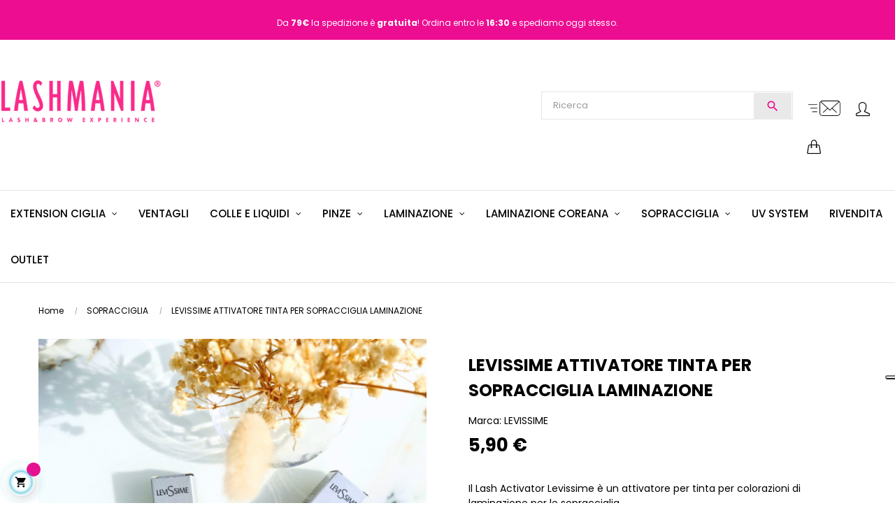

--- FILE ---
content_type: text/html; charset=utf-8
request_url: https://lashmania.it/sopracciglia/2350-levissime-attivatore-tinta-per-sopracciglia-laminazione.html
body_size: 28524
content:
<!doctype html>
<html lang="it"  class="default" >

  <head>
    
      
  <meta charset="utf-8">


  <meta http-equiv="x-ua-compatible" content="ie=edge">



  <link rel="canonical" href="https://lashmania.it/sopracciglia/2350-levissime-attivatore-tinta-per-sopracciglia-laminazione.html">

  <title>LEVISSIME ATTIVATORE TINTA PER SOPRACCIGLIA LAMINAZIONE | LASHMANIA</title>
<script data-keepinline="true">
    var cdcGtmApi = '//lashmania.it/module/cdc_googletagmanager/async';
    var ajaxShippingEvent = 1;
    var ajaxPaymentEvent = 1;

/* datalayer */
dataLayer = window.dataLayer || [];
    let cdcDatalayer = {"pageCategory":"product","event":"view_item","ecommerce":{"currency":"EUR","items":[{"item_name":"LEVISSIME ATTIVATORE TINTA PER SOPRACCIGLIA LAMINAZIONE","item_id":"LE-A10-4601","price":"4.84","item_brand":"LEVISSIME","item_category":"SOPRACCIGLIA","item_variant":"3%","quantity":1,"google_business_vertical":"retail"}],"value":"4.84"},"google_tag_params":{"ecomm_pagetype":"product","ecomm_prodid":"LE-A10-4601","ecomm_totalvalue":5.9,"ecomm_totalvalue_tax_exc":4.84,"ecomm_category":"SOPRACCIGLIA"},"userLogged":0,"userId":"guest_108427"};
    dataLayer.push(cdcDatalayer);

/* call to GTM Tag */
(function(w,d,s,l,i){w[l]=w[l]||[];w[l].push({'gtm.start':
new Date().getTime(),event:'gtm.js'});var f=d.getElementsByTagName(s)[0],
j=d.createElement(s),dl=l!='dataLayer'?'&l='+l:'';j.async=true;j.src=
'https://www.googletagmanager.com/gtm.js?id='+i+dl;f.parentNode.insertBefore(j,f);
})(window,document,'script','dataLayer','GTM-WNSDQPP');

/* async call to avoid cache system for dynamic data */
dataLayer.push({
  'event': 'datalayer_ready'
});
</script>

  <meta name="description" content="Acquista ora LEVISSIME ATTIVATORE TINTA PER SOPRACCIGLIA LAMINAZIONE su LASHMANIA. Prodotti per ciglia e sopracciglia di qualità, spedizioni veloci e assistenza">
  <meta name="keywords" content="">
        <link rel="canonical" href="https://lashmania.it/sopracciglia/2350-levissime-attivatore-tinta-per-sopracciglia-laminazione.html">
    
        



  <meta name="viewport" content="width=device-width, initial-scale=1">



  <link rel="icon" type="image/vnd.microsoft.icon" href="https://lashmania.it/img/favicon.ico?1726648142">
  <link rel="shortcut icon" type="image/x-icon" href="https://lashmania.it/img/favicon.ico?1726648142">


  

    <link rel="stylesheet" href="https://lashmania.it/themes/bos_nature/assets/cache/theme-830194448.css" type="text/css" media="all">



    


  

  <script type="text/javascript">
        var IdxrproductfieldsFrontProductConfig = {"es17":true};
        var LEO_COOKIE_THEME = "BOS_NATURE_PANEL_CONFIG";
        var PAYPLUG_DOMAIN = "https:\/\/secure.payplug.com";
        var add_cart_error = "An error occurred while processing your request. Please try again";
        var ap5_cartPackProducts = [];
        var ap5_modalErrorClose = "Chiudi";
        var ap5_modalErrorTitle = "An error has occurred";
        var enable_dropdown_defaultcart = 1;
        var enable_flycart_effect = 1;
        var enable_notification = 1;
        var height_cart_item = "115";
        var is_sandbox_mode = false;
        var leo_push = 0;
        var leo_token = "145bbab780d97ae4e696f69192d5fcf0";
        var lf_is_gen_rtl = false;
        var lql_ajax_url = "https:\/\/lashmania.it\/module\/leoquicklogin\/leocustomer";
        var lql_is_gen_rtl = false;
        var lql_module_dir = "\/modules\/leoquicklogin\/";
        var lql_myaccount_url = "https:\/\/lashmania.it\/account";
        var lql_redirect = "";
        var module_name = "payplug";
        var number_cartitem_display = 3;
        var payplug_ajax_url = "https:\/\/lashmania.it\/module\/payplug\/ajax";
        var pixel_fc = "https:\/\/lashmania.it\/module\/pspixel\/FrontAjaxPixel";
        var pm_advancedpack = {"ajaxUrl":"https:\/\/lashmania.it\/module\/pm_advancedpack\/ajax","staticToken":"145bbab780d97ae4e696f69192d5fcf0"};
        var prestalia_sniperfast = {"custom_resources":{"js":"","css":""},"controller":{"data":"https:\/\/lashmania.it\/module\/sniperfast\/SniperData"},"slider_data":[],"action":{"try_act":false}};
        var prestashop = {"cart":{"products":[],"totals":{"total":{"type":"total","label":"Totale","amount":0,"value":"0,00\u00a0\u20ac"},"total_including_tax":{"type":"total","label":"Totale (tasse incl.)","amount":0,"value":"0,00\u00a0\u20ac"},"total_excluding_tax":{"type":"total","label":"Totale (tasse escl.)","amount":0,"value":"0,00\u00a0\u20ac"}},"subtotals":{"products":{"type":"products","label":"Totale parziale","amount":0,"value":"0,00\u00a0\u20ac"},"discounts":null,"shipping":{"type":"shipping","label":"Spedizione","amount":0,"value":""},"tax":null},"products_count":0,"summary_string":"0 articoli","vouchers":{"allowed":1,"added":[]},"discounts":[{"id_cart_rule":"784151","id_customer":"0","date_from":"2025-11-29 09:00:00","date_to":"2026-01-31 09:00:00","description":"SCONTO 10% PER ACQUISTO PACK NATALE AURORA, RISERVATO ALLE CORSISTE DI AURORA","quantity":"97","quantity_per_user":"10","priority":"1","partial_use":"0","code":"BROWNATALE","minimum_amount":"23.000000","minimum_amount_tax":"1","minimum_amount_currency":"1","minimum_amount_shipping":"0","country_restriction":"0","carrier_restriction":"0","group_restriction":"0","cart_rule_restriction":"0","product_restriction":"1","shop_restriction":"0","free_shipping":"0","reduction_percent":"10.00","reduction_amount":"0.000000","reduction_tax":"0","reduction_currency":"1","reduction_product":"-2","reduction_exclude_special":"1","gift_product":"0","gift_product_attribute":"0","highlight":"1","active":"1","date_add":"2025-11-29 09:12:06","date_upd":"2025-12-12 16:24:21","id_lang":"1","name":"BROWNATALE","quantity_for_user":10},{"id_cart_rule":"13402","id_customer":"0","date_from":"2025-04-09 00:01:00","date_to":"2035-04-08 23:57:00","description":"","quantity":"999808","quantity_per_user":"10000000","priority":"1","partial_use":"1","code":"INSTAGIRL15","minimum_amount":"35.280000","minimum_amount_tax":"1","minimum_amount_currency":"1","minimum_amount_shipping":"0","country_restriction":"0","carrier_restriction":"0","group_restriction":"1","cart_rule_restriction":"1","product_restriction":"1","shop_restriction":"0","free_shipping":"0","reduction_percent":"15.00","reduction_amount":"0.000000","reduction_tax":"0","reduction_currency":"1","reduction_product":"3778","reduction_exclude_special":"0","gift_product":"0","gift_product_attribute":"0","highlight":"1","active":"1","date_add":"2023-07-18 17:38:08","date_upd":"2025-12-16 16:50:28","id_lang":"1","name":"MACRO EYE  -15%","quantity_for_user":10000000}],"minimalPurchase":16.31,"minimalPurchaseRequired":"\u00c8 richiesto un acquisto minimo complessivo di 16,31\u00a0\u20ac (Iva esclusa) per convalidare il tuo ordine. il totale attuale \u00e8 0,00\u00a0\u20ac (Iva escl.)."},"currency":{"id":1,"name":"Euro","iso_code":"EUR","iso_code_num":"978","sign":"\u20ac"},"customer":{"lastname":null,"firstname":null,"email":null,"birthday":null,"newsletter":null,"newsletter_date_add":null,"optin":null,"website":null,"company":null,"siret":null,"ape":null,"is_logged":false,"gender":{"type":null,"name":null},"addresses":[]},"language":{"name":"Italiano (Italian)","iso_code":"it","locale":"it-IT","language_code":"it","is_rtl":"0","date_format_lite":"d\/m\/Y","date_format_full":"d\/m\/Y H:i:s","id":1},"page":{"title":"","canonical":"https:\/\/lashmania.it\/sopracciglia\/2350-levissime-attivatore-tinta-per-sopracciglia-laminazione.html","meta":{"title":"LEVISSIME ATTIVATORE TINTA PER SOPRACCIGLIA LAMINAZIONE | LASHMANIA","description":"Acquista ora LEVISSIME ATTIVATORE TINTA PER SOPRACCIGLIA LAMINAZIONE su LASHMANIA. Prodotti per ciglia e sopracciglia di qualit\u00e0, spedizioni veloci e assistenza","keywords":"","robots":"index"},"page_name":"product","body_classes":{"lang-it":true,"lang-rtl":false,"country-IT":true,"currency-EUR":true,"layout-full-width":true,"page-product":true,"tax-display-disabled":true,"product-id-2350":true,"product-LEVISSIME ATTIVATORE TINTA PER SOPRACCIGLIA LAMINAZIONE":true,"product-id-category-11":true,"product-id-manufacturer-6":true,"product-id-supplier-0":true,"product-available-for-order":true},"admin_notifications":[]},"shop":{"name":"Lashmania","logo":"https:\/\/lashmania.it\/img\/logo-1726648142.jpg","stores_icon":"https:\/\/lashmania.it\/img\/logo_stores.png","favicon":"https:\/\/lashmania.it\/img\/favicon.ico"},"urls":{"base_url":"https:\/\/lashmania.it\/","current_url":"https:\/\/lashmania.it\/sopracciglia\/2350-levissime-attivatore-tinta-per-sopracciglia-laminazione.html","shop_domain_url":"https:\/\/lashmania.it","img_ps_url":"https:\/\/lashmania.it\/img\/","img_cat_url":"https:\/\/lashmania.it\/img\/c\/","img_lang_url":"https:\/\/lashmania.it\/img\/l\/","img_prod_url":"https:\/\/lashmania.it\/img\/p\/","img_manu_url":"https:\/\/lashmania.it\/img\/m\/","img_sup_url":"https:\/\/lashmania.it\/img\/su\/","img_ship_url":"https:\/\/lashmania.it\/img\/s\/","img_store_url":"https:\/\/lashmania.it\/img\/st\/","img_col_url":"https:\/\/lashmania.it\/img\/co\/","img_url":"https:\/\/lashmania.it\/themes\/bos_nature\/assets\/img\/","css_url":"https:\/\/lashmania.it\/themes\/bos_nature\/assets\/css\/","js_url":"https:\/\/lashmania.it\/themes\/bos_nature\/assets\/js\/","pic_url":"https:\/\/lashmania.it\/upload\/","pages":{"address":"https:\/\/lashmania.it\/indirizzo","addresses":"https:\/\/lashmania.it\/indirizzi","authentication":"https:\/\/lashmania.it\/login","cart":"https:\/\/lashmania.it\/carrello","category":"https:\/\/lashmania.it\/index.php?controller=category","cms":"https:\/\/lashmania.it\/index.php?controller=cms","contact":"https:\/\/lashmania.it\/contattaci","discount":"https:\/\/lashmania.it\/buoni-sconto","guest_tracking":"https:\/\/lashmania.it\/tracciatura-ospite","history":"https:\/\/lashmania.it\/cronologia-ordini","identity":"https:\/\/lashmania.it\/dati-personali","index":"https:\/\/lashmania.it\/","my_account":"https:\/\/lashmania.it\/account","order_confirmation":"https:\/\/lashmania.it\/conferma-ordine","order_detail":"https:\/\/lashmania.it\/index.php?controller=order-detail","order_follow":"https:\/\/lashmania.it\/segui-ordine","order":"https:\/\/lashmania.it\/ordine","order_return":"https:\/\/lashmania.it\/index.php?controller=order-return","order_slip":"https:\/\/lashmania.it\/note-di-credito","pagenotfound":"https:\/\/lashmania.it\/pagina-non-trovata","password":"https:\/\/lashmania.it\/recupero-password","pdf_invoice":"https:\/\/lashmania.it\/index.php?controller=pdf-invoice","pdf_order_return":"https:\/\/lashmania.it\/index.php?controller=pdf-order-return","pdf_order_slip":"https:\/\/lashmania.it\/index.php?controller=pdf-order-slip","prices_drop":"https:\/\/lashmania.it\/offerte","product":"https:\/\/lashmania.it\/index.php?controller=product","search":"https:\/\/lashmania.it\/ricerca","sitemap":"https:\/\/lashmania.it\/Mappa del sito","stores":"https:\/\/lashmania.it\/negozi","supplier":"https:\/\/lashmania.it\/fornitori","register":"https:\/\/lashmania.it\/login?create_account=1","order_login":"https:\/\/lashmania.it\/ordine?login=1"},"alternative_langs":[],"theme_assets":"\/themes\/bos_nature\/assets\/","actions":{"logout":"https:\/\/lashmania.it\/?mylogout="},"no_picture_image":{"bySize":{"small_default":{"url":"https:\/\/lashmania.it\/img\/p\/it-default-small_default.jpg","width":100,"height":100},"cart_default":{"url":"https:\/\/lashmania.it\/img\/p\/it-default-cart_default.jpg","width":120,"height":120},"medium_default":{"url":"https:\/\/lashmania.it\/img\/p\/it-default-medium_default.jpg","width":400,"height":400},"home_default":{"url":"https:\/\/lashmania.it\/img\/p\/it-default-home_default.jpg","width":600,"height":600},"large_default":{"url":"https:\/\/lashmania.it\/img\/p\/it-default-large_default.jpg","width":1000,"height":1000}},"small":{"url":"https:\/\/lashmania.it\/img\/p\/it-default-small_default.jpg","width":100,"height":100},"medium":{"url":"https:\/\/lashmania.it\/img\/p\/it-default-medium_default.jpg","width":400,"height":400},"large":{"url":"https:\/\/lashmania.it\/img\/p\/it-default-large_default.jpg","width":1000,"height":1000},"legend":""}},"configuration":{"display_taxes_label":false,"display_prices_tax_incl":true,"is_catalog":false,"show_prices":true,"opt_in":{"partner":false},"quantity_discount":{"type":"discount","label":"Sconto unit\u00e0"},"voucher_enabled":1,"return_enabled":0},"field_required":[],"breadcrumb":{"links":[{"title":"Home","url":"https:\/\/lashmania.it\/"},{"title":"SOPRACCIGLIA","url":"https:\/\/lashmania.it\/11-sopracciglia"},{"title":"LEVISSIME ATTIVATORE TINTA PER SOPRACCIGLIA LAMINAZIONE","url":"https:\/\/lashmania.it\/sopracciglia\/2350-levissime-attivatore-tinta-per-sopracciglia-laminazione.html"}],"count":3},"link":{"protocol_link":"https:\/\/","protocol_content":"https:\/\/"},"time":1768872971,"static_token":"145bbab780d97ae4e696f69192d5fcf0","token":"11aece8e4bd561c5a81db775f96698e1","debug":false,"modules":{"pm_advancedpack":null}};
        var psemailsubscription_subscription = "https:\/\/lashmania.it\/module\/ps_emailsubscription\/subscription";
        var psr_icon_color = "#ED0D91";
        var show_popup = 1;
        var type_dropdown_defaultcart = "dropdown";
        var type_flycart_effect = "fade";
        var url_leoproductattribute = "https:\/\/lashmania.it\/module\/leofeature\/LeoProductAttribute";
        var width_cart_item = "260";
      </script>
<script type="text/javascript">
	var choosefile_text = "Scegli un file";
	var turnoff_popup_text = "Do not show this popup again";
	
	var size_item_quickview = 82;
	var style_scroll_quickview = 'vertical';
	
	var size_item_page = 113;
	var style_scroll_page = 'horizontal';
	
	var size_item_quickview_attr = 101;	
	var style_scroll_quickview_attr = 'vertical';
	
	var size_item_popup = 160;
	var style_scroll_popup = 'vertical';
</script>


  <script type="text/javascript">
    var show_warning_info = "";
    var show_warning_text = "Non hai inserito i campi per fattura elettronica (codice PEC / SDI) per uno o più indirizzi salvati. Modifica i tuoi indirizzi e inserisci questi dati per poter ricevere la fattura elettronica dell'ordine.";
    var errorDni = "Il campo CF non è valido";
    var errorVat = "Il campo P.IVA non è valido";
    var sdiError = "Il campo SDI non è valido (7 caratteri alfanumerici)";
    var sdiErrorPA = "Il campo SDI non è valido (6 caratteri alfanumerici)"
</script>
<!-- ProductVideo vars -->
<script type="text/javascript">
        var pv_default = 0;
        var pv_default_once = 0;
        var pv_pos = -1;
        var pv_pos_custom = 1;
        var pv_limit = 0;
        var pv_img_repeat = 1;
        var pv_force_thumb_size = 0;
        var pv_side_position = 0;
        var pv_side_insertion = 0;
        var pv_listings_desk = 0;
        var pv_force_close = 0;
        var pv_list_btn_place = 0;
        var pv_list_btn_place_method = 0;
        var pv_listings_button_controls = 0;
        var pv_list_image_autoplay = 0;
        var pv_list_button_autoplay = 0;
        var pv_list_image_muted = 1;
        var pv_list_image_loop = 1;
        var pv_list_image_click = 1;
        var pv_list_image_controls = 0;
        var pv_force_controls = 0;
        var pv_yt_auto = 1;
        var pv_yt_rel = 0;
        var pv_yt_cont = 1;
        var pv_yt_loop = 1;
        var pv_yt_priv = 1;
        var pv_yt_mute = 0;
        var pv_vim_autoplay = 1;
        var pv_vim_title = 1;
        var pv_vim_controls = 1;
        var pv_vim_badge = 1;
        var pv_vim_byline = 1;
        var pv_vim_loop = 1;
        var pv_vim_portrait = 1;
        var pv_vim_background = 0;
        var pv_vim_muted = 1;
        var pv_vid_autoplay = 1;
        var pv_vid_controls = 1;
        var pv_vid_muted = 0;
        var pv_vid_loop = 1;
        var pv_load_delay = 0;
        var pv_thumb_dir = 0;
        var pv_image_zindex = 1;
        var pv_custom_slider_sync = 0;
        var pv_slider_refresh = 0;
        var pv_videoholder_screen = 0;
        var pv_videoholder_screen_play_icon = 0;
        var pv_videoholder_screen_pause_icon = 0;
        var pv_videoholder_screen_keep_icon = 0;
        var pv_fancy_link = 1;
        var pv_deep_select = 1;
        var pv_disable_autosize = 1;
        var pv_disable_img_hide = 0;
        var pv_disable_replace = 0;
        var pv_hide_image_container = 0;
        var pv_thumb_add_width = 0;
        var pv_thumb_disable = 0;
        var pv_no_padding = 0;
        var pv_click_to_activate = 1;
            var pv_custom_placement = '.slick-list draggable';
        var pv_list_selector = '.products article';
        var pv_list_video_holder = '.thumbnail-container';
        var pv_list_cust_filter = '0';
        var pv_listings_btn_adv = '';
        var pv_list_image_bg = '#FFFFFF';
        var pv_vim_color = '#00adef';
        var pv_video_holder = '.product-cover:eq(0)';
        var pv_image_holder = '#zoom_product';
        var pv_thumb_selector = '#thumb-gallery';
        var pv_custom_img_slider = '0';
        var pv_slider_thumb_sel = '.slick-slider';
        var pv_slider_img_sel = '#zoom_product';
        var pv_clt = 'div';
        var pv_hide_display = '';
        var pv_thumb_change_delay = '';
        var pv_click_behaviour_type = 'mousedown';
        var pv_video_player = 'https://lashmania.it/modules/productvideo/player.php';
        var pv_burl = '/';
            var pv_slider_img_pre = '';         var pv_slider_img_post = '';         var pv_thumb_before = '';         var pv_thumb_after = '';          
    var pv_video_list = false;
        var pv_providers = {"youtube":[],"youtu.be":[],"youtube-nocookie":[],"vimeo":[],"youtube.com":{"id_provider":"1","name":"youtube","domain":"youtube.com","type":"2"},"vimeo.com":{"id_provider":"2","name":"vimeo","domain":"vimeo.com","type":"2"}}; 
    </script>
<!-- Video Microdata Start -->
<!-- Video Microdata End -->
<style>
    scalapay-widget {
        all: initial;
        display: block;
    }

    </style>

<script>

    const widgets = {"payIn3":{"type":"product","style":"","min":"19.90","max":"899","splitFee":"false","logoSize":"100","amountSelectors":"[\"div.product-prices div.product-price div.current-price span\"]","hidePrice":"false","locale":"it","numberOfInstallments":3,"frequencyNumber":30,"currencyPosition":"after","currencyDisplay":"symbol","afterWidgetText":"","position":".product-prices"},"payIn4":{"type":"product","style":"","min":"19.90","max":"1500","splitFee":"false","logoSize":"100","amountSelectors":"[\"div.product-prices div.product-price div.current-price span\"]","hidePrice":"false","locale":"it","numberOfInstallments":4,"frequencyNumber":30,"currencyPosition":"after","currencyDisplay":"symbol","afterWidgetText":"","position":".product-prices"}};
    
    function addWidget(productId) {

        const widgetConfig = widgets[productId];
        const positionElement = document.querySelector(widgetConfig['position'])
        if (positionElement?.parentNode?.querySelector(`scalapay-widget[product="${productId}"]`)) {
            return;
        }

        if (widgetConfig["afterWidgetText"]) {
            const postWidgetText = document.createElement('p');
            postWidgetText.setAttribute("class", "scalapay-after-widget-text")
            postWidgetText.innerHTML = widgetConfig["afterWidgetText"];
            positionElement?.insertAdjacentElement('afterend', postWidgetText)
        }

        const widget = document.createElement('scalapay-widget');
        widget.setAttribute('product', productId)
        for (const widgetConfigKey in widgetConfig) {
            if (['afterWidgetText', 'position'].includes(widgetConfigKey)) continue;
            if (widgetConfigKey === 'style') {
                widget.style.cssText = `${widgetConfig[widgetConfigKey]}`;
                continue;
            }
            widget.setAttribute(widgetConfigKey.replace(/[A-Z]/g, letter => `-${letter.toLowerCase()}`), widgetConfig[widgetConfigKey])
        }

        positionElement?.insertAdjacentElement('afterend', widget);

    }

    document.addEventListener("DOMContentLoaded", function () {
        const observer1 = new MutationObserver(() => {
            for (const type in widgets) {
                addWidget(type)
            }
        });
        observer1.observe(document.querySelector('body'), {subtree: true, childList: true, attributes: false});
    });

</script>

    <script>
        (() => {
            const esmScript = document.createElement('script');
            esmScript.src = 'https://cdn.scalapay.com/widget/scalapay-widget-loader.js';
            document.getElementsByTagName('head')[0].appendChild(esmScript);
        })()
    </script>
<script type="text/javascript">
    var PH_INSTA_LINK_AJAX = "https://lashmania.it/module/ph_instagram/common";
    var PH_INSTA_TOKEN = "d926ddaea16c70064a131ec711c14f32";
</script>
<script type="text/javascript" src="/modules/ph_instagram/views/js/fancybox.js" defer="defer"></script>
<script type="text/javascript" src="/modules/ph_instagram/views/js/front.js" defer="defer"></script>    <link rel="canonical" href="https://lashmania.it/sopracciglia/2350-10031-levissime-attivatore-tinta-per-sopracciglia-laminazione.html" />
<!-- @file modules\appagebuilder\views\templates\hook\header -->

<script>
	/**
	 * List functions will run when document.ready()
	 */
	var ap_list_functions = [];
	/**
	 * List functions will run when window.load()
	 */
	var ap_list_functions_loaded = [];

	/**
	 * List functions will run when document.ready() for theme
	 */

	var products_list_functions = [];
</script>


<script type='text/javascript'>
	var leoOption = {
		category_qty:1,
		product_list_image:0,
		product_one_img:1,
		productCdown: 0,
		productColor: 0,
		homeWidth: 600,
		homeheight: 600,
	}

	ap_list_functions.push(function(){
		if (typeof $.LeoCustomAjax !== "undefined" && $.isFunction($.LeoCustomAjax)) {
			var leoCustomAjax = new $.LeoCustomAjax();
			leoCustomAjax.processAjax();
		}
	});
</script>
<script type="text/javascript">
	
	var FancyboxI18nClose = "Vicino";
	var FancyboxI18nNext = "Il prossimo";
	var FancyboxI18nPrev = "Precedente";
	var current_link = "http://lashmania.it/";		
	var currentURL = window.location;
	currentURL = String(currentURL);
	currentURL = currentURL.replace("https://","").replace("http://","").replace("www.","").replace( /#\w*/, "" );
	current_link = current_link.replace("https://","").replace("http://","").replace("www.","");
	var text_warning_select_txt = "Seleziona una da rimuovere?";
	var text_confirm_remove_txt = "Sei sicuro di voler rimuovere le fila piè di pagina?";
	var close_bt_txt = "Vicino";
	var list_menu = [];
	var list_menu_tmp = {};
	var list_tab = [];
	var isHomeMenu = 0;
	
</script><!-- Facebook Pixel Code -->

<script>
    !function(f,b,e,v,n,t,s)
    {if(f.fbq)return;n=f.fbq=function(){n.callMethod? n.callMethod.apply(n,arguments):n.queue.push(arguments)};
    if(!f._fbq)f._fbq=n;n.push=n;n.loaded=!0;n.version='2.0';n.agent='plprestashop-download'; // n.agent to keep because of partnership
    n.queue=[];t=b.createElement(e);t.async=!0;
    t.src=v;s=b.getElementsByTagName(e)[0];
    s.parentNode.insertBefore(t,s)}(window, document,'script', 'https://connect.facebook.net/en_US/fbevents.js');

            fbq('init', '449573129163486');
        
    fbq('track', 'PageView');
</script>

<noscript>
    <img height="1" width="1" style="display:none" src="https://www.facebook.com/tr?id=449573129163486&ev=PageView&noscript=1"/>
</noscript>

<!-- End Facebook Pixel Code -->

<!-- Set Facebook Pixel Product Export -->
    <meta property="og:title" content="LEVISSIME ATTIVATORE TINTA PER SOPRACCIGLIA LAMINAZIONE">
    <meta property="og:description" content="Il Lash Activator Levissime è un attivatore per tinta per colorazioni di laminazione per le sopracciglia.">
    <meta property="og:url" content="https://lashmania.it/sopracciglia/2350-levissime-attivatore-tinta-per-sopracciglia-laminazione.html">
    <meta property="og:image" content="https://lashmania.it/16348-medium_default/levissime-attivatore-tinta-per-sopracciglia-laminazione.jpg">
    <meta property="product:brand" content="LEVISSIME">
    <meta property="product:availability" content="In stock">
    <meta property="product:condition" content="new">
    <meta property="product:price:amount" content="5.9">
    <meta property="product:price:currency" content="EUR">
    <meta property="product:retailer_item_id" content="2350">
<!-- END OF Set Facebook Pixel Product Export -->

    
        <script>
            fbq('track', 'ViewContent', {content_name: 'LEVISSIME ATTIVATORE TINTA PER SOPRACCIGLIA LAMINAZIONE IT', content_ids: 2350, content_type: 'product', value: 5.9, currency: 'EUR'});
        </script>
    
<script type="text/javascript">
    var sniperfast_customer_data = "0_1";
</script>
<script src="https://cdn.brevo.com/js/sdk-loader.js" async></script>
<script>
    window.Brevo = window.Brevo || [];
    Brevo.push([
        "init",
        {
            client_key: "6ydd7oh2m6i5da40sd7g63j0",
            email_id: "",
        },
    ]);
</script>

<meta name="idx" content="PSIDSHOP2026-AIX6964787270726f647563746669656c6473-AIX6964787270726f647563746669656c6473">













<meta name="robots" content="index,follow" />

    
  <meta property="og:type" content="product">
  <meta property="og:url" content="https://lashmania.it/sopracciglia/2350-levissime-attivatore-tinta-per-sopracciglia-laminazione.html">
  <meta property="og:title" content="LEVISSIME ATTIVATORE TINTA PER SOPRACCIGLIA LAMINAZIONE | LASHMANIA">
  <meta property="og:site_name" content="Lashmania">
  <meta property="og:description" content="Acquista ora LEVISSIME ATTIVATORE TINTA PER SOPRACCIGLIA LAMINAZIONE su LASHMANIA. Prodotti per ciglia e sopracciglia di qualità, spedizioni veloci e assistenza">
  <meta property="og:image" content="https://lashmania.it/16348-large_default/levissime-attivatore-tinta-per-sopracciglia-laminazione.jpg">
      <meta property="product:pretax_price:amount" content="4.836066">
    <meta property="product:pretax_price:currency" content="EUR">
    <meta property="product:price:amount" content="5.9">
    <meta property="product:price:currency" content="EUR">
    
  </head>

  <body id="product" class="lang-it country-it currency-eur layout-full-width page-product tax-display-disabled product-id-2350 product-levissime-attivatore-tinta-per-sopracciglia-laminazione product-id-category-11 product-id-manufacturer-6 product-id-supplier-0 product-available-for-order fullwidth">

    
      <!-- Google Tag Manager (noscript) -->
<noscript><iframe src="https://www.googletagmanager.com/ns.html?id=GTM-WNSDQPP"
height="0" width="0" style="display:none;visibility:hidden"></iframe></noscript>
<!-- End Google Tag Manager (noscript) -->

    

    <main id="page">
      
              
      <header id="header">
        <div class="header-container">
          
            
  <div class="header-banner">
          <div class="container">
              <div class="inner"><!-- @file modules\appagebuilder\views\templates\hook\ApRow -->
<div class="wrapper"
>

<div class="header-banner2022">
    <div        class="row ApRow  "
                            style=""                >
                                            <!-- @file modules\appagebuilder\views\templates\hook\ApColumn -->
<div    class="col-xl-12 col-lg-12 col-md-12 col-sm-12 col-xs-12 col-sp-12  ApColumn has-animation"
	 data-animation="fadeInUp"
	 data-animation-delay="1s" 	 data-animation-duration="1s" 	 data-animation-iteration-count="1" 	 data-animation-infinite="0" 	    >
                    <!-- @file modules\appagebuilder\views\templates\hook\ApGeneral -->
<div     class="block ApHtml">
	                    <div class="block_content"><!-- TOP BAR LashMania - Spedizione Gratuita --><div class="lashmania-topbar" style="text-align: center;" data-mce-style="text-align: center;"><span style="color: #ffffff;" data-mce-style="color: #ffffff;"> Da <strong>79€</strong> la spedizione è <strong>gratuita</strong>! <span class="scrolling-text">Ordina entro le <strong>16:30</strong> e spediamo oggi stesso.</span> </span></div></div>
    	</div>
    </div>            </div>
</div>
</div>
</div>
          </div>
        </div>



  <nav class="header-nav">
    <div class="topnav">
              <div class="inner"></div>
          </div>
    <div class="bottomnav">
              <div class="inner"></div>
          </div>
  </nav>



  <div class="header-top">
          <div class="inner"><!-- @file modules\appagebuilder\views\templates\hook\ApRow -->
<div class="wrapper"
>

<div class="bazHeaderMobile">
    <div        class="ApRow  has-bg bg-boxed"
                            style="background: no-repeat;"        data-bg_data=" no-repeat"        >
                                            <!-- @file modules\appagebuilder\views\templates\hook\ApColumn -->
<div    class="col-xl-4 col-lg-6 col-md-1 col-sm-2 col-xs-2 col-sp-2  ApColumn "
	    >
                    
    </div><!-- @file modules\appagebuilder\views\templates\hook\ApColumn -->
<div    class="col-xl-4 col-lg-6 col-md-6 col-sm-6 col-xs-6 col-sp-6  ApColumn "
	    >
                    <!-- @file modules\appagebuilder\views\templates\hook\ApImage -->
<div id="image-form_3090071986257290" class="block imgLogo ApImage">
	
            
                    <a href="/" >
                <img src="/themes/bos_nature/assets/img/modules/appagebuilder/images/lashmania-230x70.png" class="has-animation"
             data-animation="fadeIn"              data-animation-delay="1s"             title=""
            alt="Logo Lashmania"
	    style=" width:180px; 
			height:auto" loading="lazy"/>

                </a>
            	        </div>
    </div><!-- @file modules\appagebuilder\views\templates\hook\ApColumn -->
<div id="colonnaDestraMenu2022"    class="col-xl-4 col-lg-12 col-md-5 col-sm-4 col-xs-4 col-sp-4  ApColumn "
	    >
                    <!-- @file modules\appagebuilder\views\templates\hook\ApModule -->
<div id="cart-block">
  <div class="blockcart cart-preview inactive" data-refresh-url="//lashmania.it/module/ps_shoppingcart/ajax">
    <div class="header">
              <span class="text-top">
          <i class="icon-handbag"></i>
          <span class="cart-products-count">0</span>
        </span>
          </div>
  </div>
</div>
<!-- @file modules\appagebuilder\views\templates\hook\ApModule -->
<div class="userinfo-selector dropdown js-dropdown popup-over">
  <a href="javascript:void(0)" data-toggle="dropdown" class="popup-title" title="Account">
    <i class="icon-user"></i>
  </a>
  <ul class="popup-content dropdown-menu user-info">
          <li>
        <a
          class="signin leo-quicklogin"
          data-enable-sociallogin="enable"
          data-type="popup"
          data-layout="login"
          href="javascript:void(0)"
          title="Accedi al tuo account cliente"
          rel="nofollow"
        >
          <i class="fa fa-lock"></i>
          <span>Accedi</span>
        </a>
      </li>
    
          </ul>
</div><!-- @file modules\appagebuilder\views\templates\hook\ApImage -->
<div id="image-form_29213297228162625" class="block iconaNewsletterMobile divHeader ApImage">
	
            
                    <a href="/content/11-newsletter-lashmania" >
                <img src="/themes/bos_nature/assets/img/modules/appagebuilder/images/newsletter.jpg" class=""
                                    title=""
            alt=""
	    style=" width:38px; 
			height:auto" loading="lazy"/>

                </a>
            	        </div>
    </div><!-- @file modules\appagebuilder\views\templates\hook\ApColumn -->
<div    class="col-sm-12 col-xs-12 col-sp-12 col-md-12 col-lg-12 col-xl-12  ApColumn "
	    >
                    <!-- @file modules\appagebuilder\views\templates\hook\ApGeneral -->
<div     class="block ApHtml">
	                    <div class="block_content"><div class="block_content clearfix leoproductsearch-content ricercaMobile" id="ricercaSniperFast"><div class="leoproductsearch-result"><div class="leoproductsearch-loading cssload-speeding-wheel"></div><input class="search_query form-control grey ac_input" type="text" id="leo_search_query_top" name="search_query" value="" placeholder="Ricerca" autocomplete="off" /></div><button type="submit" id="leo_search_top_button" class="btn btn-default button button-small"><span><i class="material-icons search">search</i></span></button></div></div>
    	</div>
    </div>            </div>
</div>
</div>
<!-- @file modules\appagebuilder\views\templates\hook\ApRow -->
<div class="wrapper"
>

<div class="bazHeaderDesktop2022">
    <div        class="position-relative row ApRow  has-bg bg-boxed"
                            style="background: no-repeat;"        data-bg_data=" no-repeat"        >
                                            <!-- @file modules\appagebuilder\views\templates\hook\ApColumn -->
<div id="colonnaSinistraMenu2022"    class="col-xl-7 col-lg-6 col-md-4 col-sm-4 col-xs-12 col-sp-12 col-logo ApColumn "
	    >
                    <!-- @file modules\appagebuilder\views\templates\hook\ApGenCode -->

	<div class="h-logo">    <a href="https://lashmania.it/">        <img class="img-fluid" src="/themes/bos_nature/assets/img/modules/appagebuilder/images/lashmania-230x70.png" alt="Lashmania">    </a></div>

    </div><!-- @file modules\appagebuilder\views\templates\hook\ApColumn -->
<div id="colonnaDestraMenu2022"    class="col-xl-5 col-lg-6 col-md-4 col-sm-4 col-xs-12 col-sp-12 col-info ApColumn "
	    >
                    <!-- @file modules\appagebuilder\views\templates\hook\ApGeneral -->
<div     class="block divHeader ApHtml">
	                    <div class="block_content"><div class="block_content clearfix leoproductsearch-content ricercaDesktop" id="ricercaSniperFast"><div class="leoproductsearch-result"><div class="leoproductsearch-loading cssload-speeding-wheel"></div><input class="search_query form-control grey ac_input" type="text" id="leo_search_query_top" name="search_query" value="" placeholder="Ricerca" autocomplete="off" /></div><button type="submit" id="leo_search_top_button" class="btn btn-default button button-small"><span><i class="material-icons search">search</i></span></button></div></div>
    	</div><!-- @file modules\appagebuilder\views\templates\hook\ApImage -->
<div id="image-form_1693614075014512" class="block iconaNewsletter divHeader ApImage">
	
            
                    <a href="/content/11-newsletter-lashmania" >
                <img src="/themes/bos_nature/assets/img/modules/appagebuilder/images/newsletter.jpg" class=""
                                    title=""
            alt=""
	    style=" width:50px; 
			height:auto" loading="lazy"/>

                </a>
            	        </div><!-- @file modules\appagebuilder\views\templates\hook\ApModule -->
<div class="userinfo-selector dropdown js-dropdown popup-over">
  <a href="javascript:void(0)" data-toggle="dropdown" class="popup-title" title="Account">
    <i class="icon-user"></i>
  </a>
  <ul class="popup-content dropdown-menu user-info">
          <li>
        <a
          class="signin leo-quicklogin"
          data-enable-sociallogin="enable"
          data-type="popup"
          data-layout="login"
          href="javascript:void(0)"
          title="Accedi al tuo account cliente"
          rel="nofollow"
        >
          <i class="fa fa-lock"></i>
          <span>Accedi</span>
        </a>
      </li>
    
          </ul>
</div><!-- @file modules\appagebuilder\views\templates\hook\ApModule -->
<div id="cart-block">
  <div class="blockcart cart-preview inactive" data-refresh-url="//lashmania.it/module/ps_shoppingcart/ajax">
    <div class="header">
              <span class="text-top">
          <i class="icon-handbag"></i>
          <span class="cart-products-count">0</span>
        </span>
          </div>
  </div>
</div>

    </div>            </div>
</div>
</div>
<!-- @file modules\appagebuilder\views\templates\hook\ApRow -->
<div class="wrapper"
>

<div class="bazHeaderDesktop2022 showMobile">
    <div        class="position-relative row ApRow  "
                            style=""                >
                                            <!-- @file modules\appagebuilder\views\templates\hook\ApColumn -->
<div id="colonnaCentraleMenu"    class="col-xl-12 col-lg-12 col-md-3 col-sm-3 col-xs-3 col-sp-3 col-menu position-static ApColumn "
	    >
                    <!-- @file modules\appagebuilder\views\templates\hook\ApSlideShow -->
<div id="memgamenu-form_3237806460" class="ApMegamenu">
			    
                <nav data-megamenu-id="3237806460" class="leo-megamenu cavas_menu navbar navbar-default enable-canvas " role="navigation">
                            <!-- Brand and toggle get grouped for better mobile display -->
                            <div class="navbar-header">
                                    <button type="button" class="navbar-toggler hidden-lg-up" data-toggle="collapse" data-target=".megamenu-off-canvas-3237806460">
                                            <span class="sr-only">navigazione Toggle</span>
                                            &#9776;
                                            <!--
                                            <span class="icon-bar"></span>
                                            <span class="icon-bar"></span>
                                            <span class="icon-bar"></span>
                                            -->
                                    </button>
                            </div>
                            <!-- Collect the nav links, forms, and other content for toggling -->
                                                        <div class="leo-top-menu collapse navbar-toggleable-md megamenu-off-canvas megamenu-off-canvas-3237806460"><ul class="nav navbar-nav megamenu horizontal"><li data-menu-type="category" class="nav-item parent  dropdown   " >
    <a class="nav-link dropdown-toggle has-category" data-toggle="dropdown" href="https://lashmania.it/10-extension-ciglia" target="_self">

                    <span class="hasicon menu-icon" style="background:url('https://lashmania.it/themes/bos_nature/assets/img/modules/leobootstrapmenu/img/icons/1.jpg') no-repeat">
                    
                    <span class="menu-title">Extension Ciglia</span>
                                            </span>
                
            </a>
        <b class="caret"></b>
            <div class="dropdown-sub dropdown-menu" style="width:300px">
            <div class="dropdown-menu-inner">
                                    <div class="row">
                                                    <div class="mega-col col-md-12" >
                                <div class="mega-col-inner">
                                    <div class="leo-widget" data-id_widget="1586182304">
    <div class="widget-subcategories">
                <div class="widget-inner">
                            <div class="menu-title">
                    <a href="https://lashmania.it/10-extension-ciglia" title="EXTENSION CIGLIA" class="img">
                            EXTENSION CIGLIA 
                    </a>
                </div>
                <ul>
                                    <li class="clearfix">
                        <a href="https://lashmania.it/137-one-to-one" title="ONE TO ONE" class="img">
                                ONE TO ONE 
                        </a>
                    </li>
                                    <li class="clearfix">
                        <a href="https://lashmania.it/175-kit-extension-ciglia" title="KIT EXTENSION CIGLIA" class="img">
                                KIT EXTENSION CIGLIA 
                        </a>
                    </li>
                                    <li class="clearfix">
                        <a href="https://lashmania.it/130-volume" title="VOLUME" class="img">
                                VOLUME 
                        </a>
                    </li>
                                    <li class="clearfix">
                        <a href="https://lashmania.it/132-flat" title="FLAT" class="img">
                                FLAT 
                        </a>
                    </li>
                                    <li class="clearfix">
                        <a href="https://lashmania.it/133-colorate" title="COLORATE" class="img">
                                COLORATE 
                        </a>
                    </li>
                                    <li class="clearfix">
                        <a href="https://lashmania.it/113-scotch-patch" title="SCOTCH &amp; PATCH" class="img">
                                SCOTCH &amp; PATCH 
                        </a>
                    </li>
                                    <li class="clearfix">
                        <a href="https://lashmania.it/18-accessori" title="ACCESSORI" class="img">
                                ACCESSORI 
                        </a>
                    </li>
                                    <li class="clearfix">
                        <a href="https://lashmania.it/36-marketing" title="MARKETING" class="img">
                                MARKETING 
                        </a>
                    </li>
                                    <li class="clearfix">
                        <a href="https://lashmania.it/13-outfit" title="OUTFIT" class="img">
                                OUTFIT 
                        </a>
                    </li>
                                    <li class="clearfix">
                        <a href="https://lashmania.it/117-disinfettanti" title="DISINFETTANTI" class="img">
                                DISINFETTANTI 
                        </a>
                    </li>
                                </ul>
                    </div>
    </div>
 
</div>                                </div>
                            </div>
                                            </div>
                            </div>
        </div>
    </li><li data-menu-type="category" class="nav-item  " >
    <a class="nav-link has-category" href="https://lashmania.it/139-ventagli" target="_self">
                    <span class="hasicon menu-icon" style="background:url('https://lashmania.it/themes/bos_nature/assets/img/modules/leobootstrapmenu/img/icons/2.jpg') no-repeat">
                    
                    <span class="menu-title">Ventagli</span>
                                            </span>
            </a>
</li><li data-menu-type="category" class="nav-item parent  dropdown   " >
    <a class="nav-link dropdown-toggle has-category" data-toggle="dropdown" href="https://lashmania.it/114-colle-liquidi" target="_self">

                    <span class="hasicon menu-icon" style="background:url('https://lashmania.it/themes/bos_nature/assets/img/modules/leobootstrapmenu/img/icons/3. colleliquidi.png') no-repeat">
                    
                    <span class="menu-title">Colle e liquidi</span>
                                            </span>
                
            </a>
        <b class="caret"></b>
            <div class="dropdown-sub dropdown-menu" >
            <div class="dropdown-menu-inner">
                                    <div class="row">
                                                    <div class="mega-col col-md-12" >
                                <div class="mega-col-inner">
                                    <div class="leo-widget" data-id_widget="1652981881">
    <div class="widget-subcategories">
                <div class="widget-inner">
                            <div class="menu-title">
                    <a href="https://lashmania.it/114-colle-liquidi" title="COLLE &amp; LIQUIDI" class="img">
                            COLLE &amp; LIQUIDI 
                    </a>
                </div>
                <ul>
                                    <li class="clearfix">
                        <a href="https://lashmania.it/127-pre-treatment" title="PRE-TREATMENT" class="img">
                                PRE-TREATMENT 
                        </a>
                    </li>
                                    <li class="clearfix">
                        <a href="https://lashmania.it/115-colla" title="COLLA" class="img">
                                COLLA 
                        </a>
                    </li>
                                    <li class="clearfix">
                        <a href="https://lashmania.it/128-remover" title="REMOVER" class="img">
                                REMOVER 
                        </a>
                    </li>
                                    <li class="clearfix">
                        <a href="https://lashmania.it/116-accessori-colla" title="ACCESSORI COLLA" class="img">
                                ACCESSORI COLLA 
                        </a>
                    </li>
                                    <li class="clearfix">
                        <a href="https://lashmania.it/122-shampoo" title="SHAMPOO" class="img">
                                SHAMPOO 
                        </a>
                    </li>
                                </ul>
                    </div>
    </div>
 
</div>                                </div>
                            </div>
                                            </div>
                            </div>
        </div>
    </li><li data-menu-type="category" class="nav-item parent  dropdown   " >
    <a class="nav-link dropdown-toggle has-category" data-toggle="dropdown" href="https://lashmania.it/125-pinze" target="_self">

                    <span class="hasicon menu-icon" style="background:url('https://lashmania.it/themes/bos_nature/assets/img/modules/leobootstrapmenu/img/icons/4.jpg') no-repeat">
                    
                    <span class="menu-title">Pinze</span>
                                            </span>
                
            </a>
        <b class="caret"></b>
            <div class="dropdown-sub dropdown-menu" >
            <div class="dropdown-menu-inner">
                                    <div class="row">
                                                    <div class="mega-col col-md-12" >
                                <div class="mega-col-inner">
                                    <div class="leo-widget" data-id_widget="1653041786">
    <div class="widget-subcategories">
                <div class="widget-inner">
                            <div class="menu-title">
                    <a href="https://lashmania.it/125-pinze" title="PINZE" class="img">
                            PINZE 
                    </a>
                </div>
                <ul>
                                    <li class="clearfix">
                        <a href="https://lashmania.it/126-pinza" title="PINZA" class="img">
                                PINZA 
                        </a>
                    </li>
                                    <li class="clearfix">
                        <a href="https://lashmania.it/131-custodia" title="CUSTODIA" class="img">
                                CUSTODIA 
                        </a>
                    </li>
                                    <li class="clearfix">
                        <a href="https://lashmania.it/138-specchietto" title="SPECCHIETTO" class="img">
                                SPECCHIETTO 
                        </a>
                    </li>
                                </ul>
                    </div>
    </div>
 
</div>                                </div>
                            </div>
                                            </div>
                            </div>
        </div>
    </li><li data-menu-type="category" class="nav-item parent  dropdown   " >
    <a class="nav-link dropdown-toggle has-category" data-toggle="dropdown" href="https://lashmania.it/109-laminazione" target="_self">

                    <span class="hasicon menu-icon" style="background:url('https://lashmania.it/themes/bos_nature/assets/img/modules/leobootstrapmenu/img/icons/5.jpg') no-repeat">
                    
                    <span class="menu-title">Laminazione</span>
                                            </span>
                
            </a>
        <b class="caret"></b>
            <div class="dropdown-sub dropdown-menu" >
            <div class="dropdown-menu-inner">
                                    <div class="row">
                                                    <div class="mega-col col-md-12" >
                                <div class="mega-col-inner">
                                    <div class="leo-widget" data-id_widget="1652981825">
    <div class="widget-subcategories">
                <div class="widget-inner">
                            <div class="menu-title">
                    <a href="https://lashmania.it/109-laminazione" title="LAMINAZIONE" class="img">
                            LAMINAZIONE 
                    </a>
                </div>
                <ul>
                                    <li class="clearfix">
                        <a href="https://lashmania.it/174-kit" title="KIT" class="img">
                                KIT 
                        </a>
                    </li>
                                    <li class="clearfix">
                        <a href="https://lashmania.it/111-prodotti" title="PRODOTTI" class="img">
                                PRODOTTI 
                        </a>
                    </li>
                                    <li class="clearfix">
                        <a href="https://lashmania.it/121-after-care" title="AFTER CARE" class="img">
                                AFTER CARE 
                        </a>
                    </li>
                                    <li class="clearfix">
                        <a href="https://lashmania.it/123-accessori" title="ACCESSORI" class="img">
                                ACCESSORI 
                        </a>
                    </li>
                                    <li class="clearfix">
                        <a href="https://lashmania.it/136-marketing" title="MARKETING" class="img">
                                MARKETING 
                        </a>
                    </li>
                                    <li class="clearfix">
                        <a href="https://lashmania.it/124-bigodini" title="BIGODINI" class="img">
                                BIGODINI 
                        </a>
                    </li>
                                    <li class="clearfix">
                        <a href="https://lashmania.it/165-webinar" title="WEBINAR" class="img">
                                WEBINAR 
                        </a>
                    </li>
                                </ul>
                    </div>
    </div>
 
</div>                                </div>
                            </div>
                                            </div>
                            </div>
        </div>
    </li><li data-menu-type="category" class="nav-item parent  dropdown   " >
    <a class="nav-link dropdown-toggle has-category" data-toggle="dropdown" href="https://lashmania.it/180-laminazione-coreana" target="_self">

                    <span class="hasicon menu-icon" style="background:url('https://lashmania.it/themes/bos_nature/assets/img/modules/leobootstrapmenu/img/icons/laminazionecoreana.jpg') no-repeat">
                    
                    <span class="menu-title">LAMINAZIONE COREANA</span>
                                            </span>
                
            </a>
        <b class="caret"></b>
            <div class="dropdown-sub dropdown-menu" >
            <div class="dropdown-menu-inner">
                                    <div class="row">
                                                    <div class="mega-col col-md-12" >
                                <div class="mega-col-inner">
                                    <div class="leo-widget" data-id_widget="1763130904">
    <div class="widget-subcategories">
                <div class="widget-inner">
                            <div class="menu-title">
                    <a href="https://lashmania.it/180-laminazione-coreana" title="LAMINAZIONE COREANA" class="img">
                            LAMINAZIONE COREANA 
                    </a>
                </div>
                <ul>
                                    <li class="clearfix">
                        <a href="https://lashmania.it/181-step-laminazione" title="STEP LAMINAZIONE" class="img">
                                STEP LAMINAZIONE 
                        </a>
                    </li>
                                    <li class="clearfix">
                        <a href="https://lashmania.it/182-colle-in-polvere" title="COLLE IN POLVERE" class="img">
                                COLLE IN POLVERE 
                        </a>
                    </li>
                                    <li class="clearfix">
                        <a href="https://lashmania.it/183-bigodini" title="BIGODINI" class="img">
                                BIGODINI 
                        </a>
                    </li>
                                    <li class="clearfix">
                        <a href="https://lashmania.it/184-kit" title="KIT" class="img">
                                KIT 
                        </a>
                    </li>
                                </ul>
                    </div>
    </div>
 
</div>                                </div>
                            </div>
                                            </div>
                            </div>
        </div>
    </li><li data-menu-type="category" class="nav-item parent  dropdown aligned-left  " >
    <a class="nav-link dropdown-toggle has-category" data-toggle="dropdown" href="https://lashmania.it/11-sopracciglia" target="_self">

                    <span class="hasicon menu-icon" style="background:url('https://lashmania.it/themes/bos_nature/assets/img/modules/leobootstrapmenu/img/icons/6.jpg') no-repeat">
                    
                    <span class="menu-title">Sopracciglia</span>
                                            </span>
                
            </a>
        <b class="caret"></b>
            <div class="dropdown-sub dropdown-menu" style="width:300px">
            <div class="dropdown-menu-inner">
                                    <div class="row">
                                                    <div class="mega-col col-md-12" >
                                <div class="mega-col-inner">
                                    <div class="leo-widget" data-id_widget="1586182065">
    <div class="widget-subcategories">
                <div class="widget-inner">
                            <div class="menu-title">
                    <a href="https://lashmania.it/11-sopracciglia" title="SOPRACCIGLIA" class="img">
                            SOPRACCIGLIA 
                    </a>
                </div>
                <ul>
                                    <li class="clearfix">
                        <a href="https://lashmania.it/15-henne" title="HENNÉ" class="img">
                                HENNÉ 
                        </a>
                    </li>
                                    <li class="clearfix">
                        <a href="https://lashmania.it/21-tinta" title="TINTA" class="img">
                                TINTA 
                        </a>
                    </li>
                                    <li class="clearfix">
                        <a href="https://lashmania.it/108-kit" title="KIT" class="img">
                                KIT 
                        </a>
                    </li>
                                    <li class="clearfix">
                        <a href="https://lashmania.it/100-laminazione" title="LAMINAZIONE" class="img">
                                LAMINAZIONE 
                        </a>
                    </li>
                                    <li class="clearfix">
                        <a href="https://lashmania.it/118-waxing" title="WAXING" class="img">
                                WAXING 
                        </a>
                    </li>
                                    <li class="clearfix">
                        <a href="https://lashmania.it/22-cura-make-up" title="CURA &amp; MAKE-UP" class="img">
                                CURA &amp; MAKE-UP 
                        </a>
                    </li>
                                    <li class="clearfix">
                        <a href="https://lashmania.it/14-accessori" title="ACCESSORI" class="img">
                                ACCESSORI 
                        </a>
                    </li>
                                    <li class="clearfix">
                        <a href="https://lashmania.it/37-marketing" title="MARKETING" class="img">
                                MARKETING 
                        </a>
                    </li>
                                    <li class="clearfix">
                        <a href="https://lashmania.it/119-pretreatment" title="PRETREATMENT" class="img">
                                PRETREATMENT 
                        </a>
                    </li>
                                </ul>
                    </div>
    </div>
 
</div>                                </div>
                            </div>
                                            </div>
                            </div>
        </div>
    </li><li data-menu-type="category" class="nav-item  " >
    <a class="nav-link has-category" href="https://lashmania.it/171-uv-system" target="_self">
                    <span class="hasicon menu-icon" style="background:url('https://lashmania.it/themes/bos_nature/assets/img/modules/leobootstrapmenu/img/icons/banner di categoria MOBILE (1).jpg') no-repeat">
                    
                    <span class="menu-title">UV SYSTEM</span>
                                            </span>
            </a>
</li><li data-menu-type="category" class="nav-item  " >
    <a class="nav-link has-category" href="https://lashmania.it/172-rivendita" target="_self">
                    <span class="hasicon menu-icon" style="background:url('https://lashmania.it/themes/bos_nature/assets/img/modules/leobootstrapmenu/img/icons/rivendita.jpg') no-repeat">
                    
                    <span class="menu-title">RIVENDITA</span>
                                            </span>
            </a>
</li><li data-menu-type="category" class="nav-item  " >
    <a class="nav-link has-category" href="https://lashmania.it/120-outlet" target="_self">
                    <span class="hasicon menu-icon" style="background:url('https://lashmania.it/themes/bos_nature/assets/img/modules/leobootstrapmenu/img/icons/11. outlet.png') no-repeat">
                    
                    <span class="menu-title">Outlet</span>
                                            </span>
            </a>
</li></ul></div>
            </nav>
            <script type="text/javascript">
            // <![CDATA[				
                            // var type="horizontal";
                            // checkActiveLink();
                            // checkTarget();
                            list_menu_tmp.id = '3237806460';
                            list_menu_tmp.type = 'horizontal';
            // ]]>
            
                                						
                                    // offCanvas();
                                    // var show_cavas = 1;
                                    // console.log('testaaa');
                                    // console.log(show_cavas);
                                    list_menu_tmp.show_cavas =1;

                    
                                        
                    list_menu_tmp.list_tab = list_tab;
                    list_menu.push(list_menu_tmp);
                    list_menu_tmp = {};	
                    list_tab = {};
                    
            </script>
    
	</div>

    </div>            </div>
</div>
</div>
</div>
          </div>
  
          
        </div>
      </header>
      
        
<aside id="notifications">
  <div class="container">
    
    
    
      </div>
</aside>
      
      <section id="wrapper">
       
              <div class="container">
                
            <nav data-depth="3" class="breadcrumb hidden-sm-down">
  <ol itemscope itemtype="http://schema.org/BreadcrumbList">
          
        <li itemprop="itemListElement" itemscope itemtype="http://schema.org/ListItem">
          <a itemprop="item" href="https://lashmania.it/">
            <span itemprop="name">Home</span>
          </a>
          <meta itemprop="position" content="1">
        </li>
      
          
        <li itemprop="itemListElement" itemscope itemtype="http://schema.org/ListItem">
          <a itemprop="item" href="https://lashmania.it/11-sopracciglia">
            <span itemprop="name">SOPRACCIGLIA</span>
          </a>
          <meta itemprop="position" content="2">
        </li>
      
          
        <li itemprop="itemListElement" itemscope itemtype="http://schema.org/ListItem">
          <a itemprop="item" href="https://lashmania.it/sopracciglia/2350-levissime-attivatore-tinta-per-sopracciglia-laminazione.html">
            <span itemprop="name">LEVISSIME ATTIVATORE TINTA PER SOPRACCIGLIA LAMINAZIONE</span>
          </a>
          <meta itemprop="position" content="3">
        </li>
      
      </ol>
</nav>
          
          <div class="row">
            

            
  <div id="content-wrapper" class="col-lg-12 col-xs-12">
    
    

      
<section id="main" class="product-detail product-image-thumbs-bottom product-image-thumbs product-thumbs-bottom" itemscope itemtype="https://schema.org/Product">
  <meta itemprop="url" content="https://lashmania.it/sopracciglia/2350-10031-levissime-attivatore-tinta-per-sopracciglia-laminazione.html#/394-formato-3"><div class="row"><div class="col-form_id-form_9367402777406408 col-md-6 col-lg-6 col-xl-6">


  <section class="page-content" id="content" data-templateview="bottom" data-numberimage="4" data-numberimage1200="4" data-numberimage992="4" data-numberimage768="3" data-numberimage576="3" data-numberimage480="2" data-numberimage360="2" data-templatemodal="0" data-templatezoomtype="in_scrooll" data-zoomposition="right" data-zoomwindowwidth="400" data-zoomwindowheight="400">
    
      <div class="images-container">
        
                  
            <div class="product-cover">
              
                <ul class="product-flags">
                                  </ul>
              
                              <img id="zoom_product" data-type-zoom="" class="js-qv-product-cover img-fluid" src="https://lashmania.it/16348-home_default/levissime-attivatore-tinta-per-sopracciglia-laminazione.jpg" alt="" title="" itemprop="image">
                <div class="layer" data-toggle="modal" data-target="#product-modal">
                  <i class="material-icons zoom-in">&#xE8FF;</i>
                </div>
                          </div>
          

          
            <div id="thumb-gallery" class="product-thumb-images">
                                                <div class="thumb-container  active ">
                    <a href="javascript:void(0)" data-image="https://lashmania.it/16348-home_default/levissime-attivatore-tinta-per-sopracciglia-laminazione.jpg" data-zoom-image="https://lashmania.it/16348-home_default/levissime-attivatore-tinta-per-sopracciglia-laminazione.jpg"> 
                      <img
                        class="thumb js-thumb  selected "
                        data-image-medium-src="https://lashmania.it/16348-home_default/levissime-attivatore-tinta-per-sopracciglia-laminazione.jpg"
                        data-image-large-src="https://lashmania.it/16348-home_default/levissime-attivatore-tinta-per-sopracciglia-laminazione.jpg"
                        src="https://lashmania.it/16348-home_default/levissime-attivatore-tinta-per-sopracciglia-laminazione.jpg"
                        alt=""
                        title=""
                        itemprop="image"
                      >
                    </a>
                  </div>
                                  <div class="thumb-container ">
                    <a href="javascript:void(0)" data-image="https://lashmania.it/4007-home_default/levissime-attivatore-tinta-per-sopracciglia-laminazione.jpg" data-zoom-image="https://lashmania.it/4007-home_default/levissime-attivatore-tinta-per-sopracciglia-laminazione.jpg"> 
                      <img
                        class="thumb js-thumb "
                        data-image-medium-src="https://lashmania.it/4007-home_default/levissime-attivatore-tinta-per-sopracciglia-laminazione.jpg"
                        data-image-large-src="https://lashmania.it/4007-home_default/levissime-attivatore-tinta-per-sopracciglia-laminazione.jpg"
                        src="https://lashmania.it/4007-home_default/levissime-attivatore-tinta-per-sopracciglia-laminazione.jpg"
                        alt=""
                        title=""
                        itemprop="image"
                      >
                    </a>
                  </div>
                                  <div class="thumb-container ">
                    <a href="javascript:void(0)" data-image="https://lashmania.it/4008-home_default/levissime-attivatore-tinta-per-sopracciglia-laminazione.jpg" data-zoom-image="https://lashmania.it/4008-home_default/levissime-attivatore-tinta-per-sopracciglia-laminazione.jpg"> 
                      <img
                        class="thumb js-thumb "
                        data-image-medium-src="https://lashmania.it/4008-home_default/levissime-attivatore-tinta-per-sopracciglia-laminazione.jpg"
                        data-image-large-src="https://lashmania.it/4008-home_default/levissime-attivatore-tinta-per-sopracciglia-laminazione.jpg"
                        src="https://lashmania.it/4008-home_default/levissime-attivatore-tinta-per-sopracciglia-laminazione.jpg"
                        alt=""
                        title=""
                        itemprop="image"
                      >
                    </a>
                  </div>
                                          </div>
            
                          <div class="arrows-product-fake slick-arrows">
                <button class="slick-prev slick-arrow" aria-label="Previous" type="button" >Precedente</button>
                <button class="slick-next slick-arrow" aria-label="Next" type="button">Successivo</button>
              </div>
                      
                
        
      </div>
    
  </section>



  <div class="modal fade js-product-images-modal leo-product-modal" id="product-modal" data-thumbnails=".product-images-2350">
  <div class="modal-dialog" role="document">
    <div class="modal-content">
      <div class="modal-body">
                <figure>
          <img class="js-modal-product-cover product-cover-modal" width="1000" src="https://lashmania.it/16348-large_default/levissime-attivatore-tinta-per-sopracciglia-laminazione.jpg" alt="" title="" itemprop="image">
          <figcaption class="image-caption">
            
              <div id="product-description-short" itemprop="description"><p>Il Lash Activator Levissime è un attivatore per tinta per colorazioni di laminazione per le sopracciglia.</p></div>
            
          </figcaption>
        </figure>
        <aside id="thumbnails" class="thumbnails text-sm-center">
          
            <div class="product-images product-images-2350">
                              <div class="thumb-container">
                  <img data-image-large-src="https://lashmania.it/16348-large_default/levissime-attivatore-tinta-per-sopracciglia-laminazione.jpg" class="thumb img-fluid js-modal-thumb selected " src="https://lashmania.it/16348-medium_default/levissime-attivatore-tinta-per-sopracciglia-laminazione.jpg" alt="" title="" width="400" itemprop="image">
                </div>
                              <div class="thumb-container">
                  <img data-image-large-src="https://lashmania.it/4007-large_default/levissime-attivatore-tinta-per-sopracciglia-laminazione.jpg" class="thumb img-fluid js-modal-thumb" src="https://lashmania.it/4007-medium_default/levissime-attivatore-tinta-per-sopracciglia-laminazione.jpg" alt="" title="" width="400" itemprop="image">
                </div>
                              <div class="thumb-container">
                  <img data-image-large-src="https://lashmania.it/4008-large_default/levissime-attivatore-tinta-per-sopracciglia-laminazione.jpg" class="thumb img-fluid js-modal-thumb" src="https://lashmania.it/4008-medium_default/levissime-attivatore-tinta-per-sopracciglia-laminazione.jpg" alt="" title="" width="400" itemprop="image">
                </div>
               
            </div>
            
        </aside>
      </div>
    </div><!-- /.modal-content -->
  </div><!-- /.modal-dialog -->
</div><!-- /.modal --><style type="text/css">



.fmm_title_text_sticker span { -webkit-border-radius: 8px; -moz-border-radius: 8px; border-radius: 8px; padding: 5px;
width: auto !important; display: inline-block; text-align: center}
.fmm_title_text_sticker img { border:none!important;display: inline-block; vertical-align: middle; background: transparent !important;}
.fmm_title_text_sticker i { display: inline-block; font-style: normal}
span img { background: transparent !important; max-width: 100%;}
.product-thumbnail {position: relative;}
</style>


                            </div><div class="col-form_id-form_15874367062488778 col-md-6 col-lg-6 col-xl-6">

	
		<h1 class="h1 product-detail-name" itemprop="name">LEVISSIME ATTIVATORE TINTA PER SOPRACCIGLIA LAMINAZIONE</h1>
	
Marca: <a href="https://lashmania.it/brand/6-levissime">LEVISSIME</a>

	<div class="product-additional-info"> 
  <!-- Video Product Extra Right Start -->
        <script type="text/javascript">
        var custom_list_type = 'div';
        var pv_mobile = 0;     </script>
    <!-- Video Product Extra Right End -->
<script type="text/javascript">
    checkJQuery();

    function checkJQuery()
    {
        if (window.jQuery) {
            $(document).ready(function() {
                checkQuantities();
            });
        } else {
            setTimeout(function() { checkJQuery() }, 100);
        }
    }

    function checkQuantities() {
        id_combination = 0;
                    combinations = {"10031":{"attributes_values":{"5":"3%"},"attributes":[394],"price":0,"specific_price":false,"ecotax":0,"weight":0,"quantity":24,"reference":"LE-A10-4601","unit_impact":"0.000000","minimal_quantity":"1","date_formatted":"","available_date":"","id_image":-1,"list":"'394'"},"10032":{"attributes_values":{"5":"6%"},"attributes":[395],"price":0,"specific_price":false,"ecotax":0,"weight":0,"quantity":9,"reference":"LE-A20-4591","unit_impact":"0.000000","minimal_quantity":"1","date_formatted":"","available_date":"","id_image":-1,"list":"'395'"}};
                                                id_combination = 10031;
                                    
        fieldName = 'qty';
        fieldId = 'quantity_wanted';
        currentVal = document.getElementById('quantity_wanted').value;
        multiple_qty = 0;
        increment_qty = 0;
        minimum_quantity = 0;
        maximum_quantity = 0;

        if (id_combination != 0) {
            if (typeof combinations[id_combination] != "undefined") {
                if (combinations[id_combination]['minimal_quantity'] != undefined) {
                    minimum_quantity = combinations[id_combination]['minimal_quantity'];
                }

                if (combinations[id_combination]['maximum_quantity'] != undefined) {
                    maximum_quantity = combinations[id_combination]['maximum_quantity'];
                }

                if (combinations[id_combination]['multiple_qty'] != undefined) {
                    multiple_qty = combinations[id_combination]['multiple_qty'];
                }

                if (combinations[id_combination]['increment_qty'] != undefined) {
                    increment_qty = combinations[id_combination]['increment_qty'];
                }
            }
        } else {
                                                minimum_quantity = 1;
                                                                                                }

        if (typeof minimum_quantity != "undefined" && minimum_quantity > 1) {
            if (Number($('.product-information input[name='+fieldName+']').val()) < Number(minimum_quantity)) {
                $('.product-information input[name='+fieldName+']').val(minimum_quantity);
            }
        }

        if (multiple_qty == 0 && increment_qty == 0) {
            multiple_qty = 1;
        }

        $('.product-information #quantity_wanted').on('change', function(event) {
            value = Number($(this).val());
            if (!isNaN(value)) {
                if (typeof minimum_quantity !== "undefined") {
                    if (!isNaN(currentVal) && currentVal <= minimum_quantity && currentVal > 1) {
                        $(this).val(minimum_quantity);
                    }
                }
                if (typeof multiple_qty != "undefined" && multiple_qty > 0) {
                    if (value < Number(minimum_quantity)) {
                        $(this).val(minimum_quantity);
                    } else {
                        if (value >= currentVal) {
                            newVal = nextMultiple(value, multiple_qty);

                            if (newVal < Number(minimum_quantity)) {
                                $(this).val(minimum_quantity);
                            } else {
                                $(this).val(newVal);
                            }
                        } else {
                            newVal = previousMultiple(value, multiple_qty);
                            if (newVal < minimum_quantity) {
                                $(this).val(minimum_quantity);
                            } else {
                                $(this).val(newVal);
                            }
                        }
                        currentVal = newVal;
                    }
                } else if (typeof increment_qty != "undefined" && increment_qty > 0) {
                    if (value < minimum_quantity) {
                        $(this).val(minimum_quantity);
                    } else {
                        if (value >= currentVal) {
                            newVal = nextIncrement(value, increment_qty, minimum_quantity)
                            if (newVal < minimum_quantity) {
                                $(this).val(minimum_quantity);
                            } else {
                                $(this).val(newVal);
                            }
                        } else {

                            newVal = previousIncrement(value, increment_qty, minimum_quantity);
                            //newVal = parseInt(currentVal) - parseInt(increment_qty);
                            if (newVal < minimum_quantity) {
                                $(this).val(minimum_quantity);
                            } else {
                                $(this).val(newVal);
                            }
                        }
                        currentVal = newVal;
                    }
                }

                if (typeof maximum_quantity != "undefined" && maximum_quantity > 0) {
                    if (Number($(this).val()) >= Number(maximum_quantity)) {
                        $(this).val(maximum_quantity);
                    }
                }
            }
        });

        $(document).ready(function() {
            var $body = $('body');

            prestashop.on('updateCart', function(event) {
                if (typeof event.resp !== 'undefined') {
                    if (typeof event.resp.hasError !== 'undefined') {
                        var errors = '';
                        for (error in event.resp.errors) {
                            //IE6 bug fix
                            if (error != 'indexOf')
                                errors += "<span>" + $('<div>').html(event.resp.errors[error]).text() + "</span>\n";
                        }
                        $.fancybox(
                            $('<div class="alert" style="text-align: center">').html(errors), {
                                type        : 'inline',
                                transitionIn: 'elastic',
                                transitionOut: 'elastic',
                                speedIn: 500,
                                speedOut: 300,
                                autoSize    : false,
                                width       : 550,
                                height      : 80,
                                autoCenter  : true,
                                aspectRatio : true,
                            }
                        );
                        
                    }
                }
            });

            prestashop.on('handleError', function(event) {
                if (event.eventType == 'addProductToCart') {
                    $.fancybox(
                            $('<div class="alert" style="text-align: center">').html(event.resp.errors), {
                                type        : 'inline',
                                transitionIn: 'elastic',
                                transitionOut: 'elastic',
                                speedIn: 500,
                                speedOut: 300,
                                autoSize    : false,
                                width       : 550,
                                height      : 80,
                                autoCenter  : true,
                                aspectRatio : true,
                            }
                        );
                }
            });
        });
    }

    function nextMultiple(value, multiple) {
        return Number(Math.ceil(value/multiple)*multiple);
    }

    function previousMultiple(value, multiple) {
        return Math.floor(value/multiple)*multiple;
    }

    function nextIncrement(value, increment, minimum)
    {
        if (increment == minimum) {
            return nextMultiple(value, increment);
        } else if (increment == 1) {
            return value;
        } else {
            modValue = value % increment;
            if (modValue == 0) {
                return Number(value) + Number(minimum);
            } else {
                return (Number(value) - Number(modValue)) + (Number(increment));
            }
        }
    }

    function previousIncrement(value, increment, minimum)
    {
        if (value == minimum) {
            return minimum;
        }

        difference = Number(value) - Number(minimum);
        modTempValue = difference % increment;

        if (modTempValue == 0) {
            return value;
        }

        return Number(value) - Number(modTempValue);
    }
</script>

</div>



	
  <div class="product-prices">
    
          

    
      <div
        class="product-price h5 "
        itemprop="offers"
        itemscope
        itemtype="https://schema.org/Offer"
      >
        <link itemprop="availability" href="https://schema.org/InStock"/>
        <meta itemprop="priceCurrency" content="EUR">

        <div class="current-price">
          <span itemprop="price" content="5.9">5,90 €</span>

                  </div>

        
                  
      </div>
    

    
          

    
          

    
          

    

    <div class="tax-shipping-delivery-label">
            
      
                        </div>
  </div>



  <div id="product-description-short-2350" class="description-short" itemprop="description"><p>Il Lash Activator Levissime è un attivatore per tinta per colorazioni di laminazione per le sopracciglia.</p></div>

<div class="product-actions">
  
    <form action="https://lashmania.it/carrello" method="post" id="add-to-cart-or-refresh">
      <input type="hidden" name="token" value="145bbab780d97ae4e696f69192d5fcf0">
      <input type="hidden" name="id_product" value="2350" id="product_page_product_id">
      <input type="hidden" name="id_customization" value="0" id="product_customization_id">

      
        <div class="product-variants">
        <div class="clearfix product-variants-item">
      <span class="control-label">Formato</span>
              <select
          class="form-control form-control-select"
          id="group_5"
          data-product-attribute="5"
          name="group[5]">
                      <option value="394" title="3%" selected="selected">3%</option>
                      <option value="395" title="6%">6%</option>
                  </select>
          </div>
      </div>
      

      
              

      
        

<style type="text/css"> 
  .product-discounts > table.tabScontiScaglione tbody tr td {border:none !important;}
  div.boxSpedGratis {display:none; background-color:#8bc34a; color:#FFF; font-size:12px}
</style>


<!-- CSS  blocco NON rivenditori -->

<style type="text/css">

</style>



<section class="product-discounts">
  


<style type="text/css">
  .aggiungiClick {border:1px solid #ed0d91; color:#333; background-color:#FFF; margin-right:10px;}
  .aggiungiClick.nero{border-color:#000}
  .aggiungiClick.selezionato{border:2px solid #ed0d91;}
  .product-discounts > .product-discounts-title {font-size:14px;}
</style>


  <script type="text/javascript">
    function aggiorna(e = 1){
      $("#quantity_wanted").val(e);
    }

    function aggiungiCarrello(i) {
      
      event.preventDefault();
      // Aggiungi la classe 'selezionato' al pulsante cliccato
      $(i).addClass('selezionato');

      let quantita = $(i).data('quantita');

      prestashop.emit('updateProduct', {
          eventType: 'updatedProductQuantity',
          event: aggiorna(parseInt(quantita))
      });
      
      // AGGIUNGI AL CARRELLO AUTOMATICO
      // let bottone = jQuery(".product-add-to-cart button.add-to-cart");
      // jQuery(bottone).click();

      //console.log("prova1");
      //document.getElementsByClassName("hydrated").style.display = "none";
      [].forEach.call(document.querySelectorAll('scalapay-widget.hydrated'), function (el) {
        el.style.visibility = 'hidden';
      });


    }   
/*
      window.addEventListener("load", (event) => {
        //console.log("page is fully loaded");

        // aggiungi al carrello la prima opzione per evitare che vedano il prezzo pieno
        //let bottoneUtentiNonRivenditori = document.getElementsByClassName("aggiungiClick")[0];
        //if (bottoneUtentiNonRivenditori !== null && bottoneUtentiNonRivenditori !== undefined) {
            //jQuery(bottoneUtentiNonRivenditori).click();
        //}
      });
*/
      // [INIZIO] Creato per far rimanere selezionato il pulsante dei NON rivenditori
      if (typeof prestashop !== 'undefined') {
        //console.log(prestashop);
        prestashop.on('updatedProduct', aggiornaSelezione());
      }

      function aggiornaSelezione() {
          // Leggi il valore dell'input con ID quantity_wanted
          //let quantita = document.getElementById("quantity_wanted").value;
          //console.log(quantita);

          // Leggi il valore dell'input con ID quantity_wanted
          const input = document.getElementById("quantity_wanted");
          if (!input) {
              console.warn("Elemento con ID 'quantity_wanted' non trovato.");
              return; // esce dalla funzione per evitare ulteriori errori
          }

          let quantita = input.value;
          console.log(quantita);


          // Rimuovi la classe 'selezionato' da tutti i link per evitare duplicati
          [].forEach.call(document.querySelectorAll('.aggiungiClick'), function (el) {
            //console.log(el);
            el.classList.remove('selezionato');
          });

          // Cerca il link con la classe 'aggiungiClick' e il data-quantita corrispondente
          //let linkSelezionato = $('.aggiungiClick[data-quantita="' + quantita + '"]');
          const linkSelezionato = document.querySelectorAll('.aggiungiClick[data-quantita="' + quantita + '"]');

          // Aggiungi la classe 'selezionato' se il link è trovato
          if (linkSelezionato.length > 0) {
              //console.log(linkSelezionato);
              linkSelezionato[0].classList.add("selezionato");

              // nascondo il testo ufficiale di scalapay
              [].forEach.call(document.querySelectorAll('scalapay-widget.hydrated'), function (el) {
                el.style.visibility = 'hidden';
              });
          }


      }
      // [FINE] Creato per far rimanere selezionato il pulsante dei NON rivenditori


  </script>
</section>
      

      
        <div class="product-add-to-cart">
      <span class="control-label">Quantità</span>

    
      <div class="product-quantity clearfix">
        <div class="qty clearfix">
          <input
            type="number"
            name="qty"
            id="quantity_wanted"
            value="1"
            class="input-group"
            min="1"
            aria-label="Quantità"
          >
        </div>

        
        
          <span id="product-availability">
                                          <i class="material-icons rtl-no-flip product-available">&#xE5CA;</i>
                            Le nostre consegne sono velocissime. Ordina e rimarrai stupito.
                      </span>
        
        
        
          <p class="product-minimal-quantity">
                      </p>
        

        <div class="add">
          <button
            class="btn btn-primary add-to-cart"
            data-button-action="add-to-cart"
            type="submit"
                      >
            <i class="material-icons">card_travel</i>
            Acquista
          </button>
	  
          <div class="leo-compare-wishlist-button">
            
            
          </div>

        </div>
      </div>
    

  </div>
      

      
        <input class="product-refresh ps-hidden-by-js" name="refresh" type="submit" value="Aggiorna">
      
    </form>
  
</div>

  <div class="blockreassurance_product">
            <div>
            <span class="item-product">
                                                        <img class="svg invisible" src="/modules/blockreassurance/views/img//reassurance/pack1/headset.svg">
                                    &nbsp;
            </span>
                          <span class="block-title" style="color:#000000;">INFO - CONSIGLI - ORDINI</span>
              <p style="color:#000000;">Chiamaci <a href="tel:3486944009">348 6944009</a><br /><br /></p>
                    </div>
            <div>
            <span class="item-product">
                                                        <img class="svg invisible" src="/modules/blockreassurance/views/img//reassurance/pack1/local-shipping.svg">
                                    &nbsp;
            </span>
                          <span class="block-title" style="color:#000000;">SPEDIZIONI RAPIDISSIME</span>
              <p style="color:#000000;">Spedizione <b>gratis da 79 €</b><br />
<br /></p>
                    </div>
            <div>
            <span class="item-product">
                                                        <img class="svg invisible" src="/modules/blockreassurance/views/img//reassurance/pack1/payment.svg">
                                    &nbsp;
            </span>
                          <span class="block-title" style="color:#000000;">PAGAMENTI SICURI E VELOCI</span>
              <p style="color:#000000;">PayPal, carta di credito, bonifico o contrassegno</p>
                    </div>
        <div class="clearfix"></div>
</div>


                            </div><div class="col-form_id-form_4666379129988496 col-md-12 col-lg-12 col-xl-12">

	<div class="product-tabs tabs">
	  	<ul class="nav nav-tabs" role="tablist">
		    		    	<li class="nav-item">
				   <a
					 class="nav-link active"
					 data-toggle="tab"
					 href="#description"
					 role="tab"
					 aria-controls="description"
					  aria-selected="true">Descrizione</a>
				</li>
	    			    <li class="nav-item">
				<a
				  class="nav-link"
				  data-toggle="tab"
				  href="#product-details"
				  role="tab"
				  aria-controls="product-details"
				  >Dettagli prodotti</a>
			</li>
		    		    			
	  	</ul>

	  	<div class="tab-content" id="tab-content">
		   	<div class="tab-pane fade in active" id="description" role="tabpanel">
		     	
		       		<div class="product-description"><h2>LEVISSIME ATTIVATORE TINTA PER SOPRACCIGLIA LAMINAZIONE</h2>
<p>Il Lash Activator Levissime è un attivatore per tinta per colorazioni di laminazione per le sopracciglia.</p>
<h3 class="MsoNormal">Perchè ci piace?</h3>
<ul>
<li class="MsoNormal">Molto delicato è ideale per la colorazione delle sopracciglia anche durante il trattamento della laminazione;</li>
<li class="MsoNormal">Va mischiato con la tinta in proporzioni 1:1 (allora stessa quantità della tinta va unità con stessa quantità del attivatore);</li>
<li class="MsoNormal">Consistenza cremosa delicata;</li>
<li class="MsoNormal">Comodo applicatore a beccuccio con dosatore anti spreco;</li>
<li class="MsoNormal">Made in Spain.</li>
</ul>
<p><strong></strong></p>
<p><strong>Modalità d'uso:</strong></p>
<ul>
<li class="MsoNormal">Mescolare la tinta con l’ossidante Levissime in parti uguali 1+1, fino a ottenere una consistenza omogenea e cremosa;</li>
<li class="MsoNormal">Coprite tutte le sopracciglia con la miscela e lasciare in posa per 15 min;</li>
<li class="MsoNormal">Sciacquare e asciugare.</li>
</ul>
<p></p>
<p><strong>Disponibile in due varianti:</strong></p>
<ul>
<li>3% aiuta a cambiare il colore del pelo di 1-2 tonalità, più delicata. Va usato sul pelo sopraccigliare più delicato e fine, quando vogliamo solo sottolineare colore già esistente o renderlo leggermente più scuro; </li>
<li>6% aiuta a cambiare il colore del pelo di 2-4 tonalità, più forte. Va usato sul pelo sopraccigliare più spesso, quando vogliamo un cambio del colore più radicale. Riesce a schiarire delicatamente il colore esistente del pelo per poi sostituirlo con il colore nuovo. </li>
</ul>
<p></p>
<p><strong>Capacità:</strong> 15 ml.</p>
<p></p>
<p></p></div>
		     	
		   	</div>

		   	
		     	<div class="tab-pane fade"
     id="product-details"
     data-product="{&quot;id_shop_default&quot;:&quot;1&quot;,&quot;id_manufacturer&quot;:&quot;6&quot;,&quot;id_supplier&quot;:&quot;0&quot;,&quot;reference&quot;:&quot;LE-A10-A20&quot;,&quot;is_virtual&quot;:&quot;0&quot;,&quot;delivery_in_stock&quot;:&quot;&quot;,&quot;delivery_out_stock&quot;:&quot;&quot;,&quot;id_category_default&quot;:&quot;11&quot;,&quot;on_sale&quot;:&quot;0&quot;,&quot;online_only&quot;:&quot;0&quot;,&quot;ecotax&quot;:0,&quot;minimal_quantity&quot;:&quot;1&quot;,&quot;low_stock_threshold&quot;:null,&quot;low_stock_alert&quot;:&quot;0&quot;,&quot;price&quot;:&quot;5,90\u00a0\u20ac&quot;,&quot;unity&quot;:&quot;&quot;,&quot;unit_price_ratio&quot;:&quot;0.000000&quot;,&quot;additional_shipping_cost&quot;:&quot;0.000000&quot;,&quot;customizable&quot;:&quot;0&quot;,&quot;text_fields&quot;:&quot;0&quot;,&quot;uploadable_files&quot;:&quot;0&quot;,&quot;redirect_type&quot;:&quot;301-category&quot;,&quot;id_type_redirected&quot;:&quot;0&quot;,&quot;available_for_order&quot;:&quot;1&quot;,&quot;available_date&quot;:null,&quot;show_condition&quot;:&quot;0&quot;,&quot;condition&quot;:&quot;new&quot;,&quot;show_price&quot;:&quot;1&quot;,&quot;indexed&quot;:&quot;0&quot;,&quot;visibility&quot;:&quot;both&quot;,&quot;cache_default_attribute&quot;:&quot;10031&quot;,&quot;advanced_stock_management&quot;:&quot;0&quot;,&quot;date_add&quot;:&quot;2021-02-09 18:09:49&quot;,&quot;date_upd&quot;:&quot;2026-01-19 18:22:13&quot;,&quot;pack_stock_type&quot;:&quot;3&quot;,&quot;meta_description&quot;:&quot;Acquista ora LEVISSIME ATTIVATORE TINTA PER SOPRACCIGLIA LAMINAZIONE su LASHMANIA. Prodotti per ciglia e sopracciglia di qualit\u00e0, spedizioni veloci e assistenza&quot;,&quot;meta_keywords&quot;:&quot;&quot;,&quot;meta_title&quot;:&quot;LEVISSIME ATTIVATORE TINTA PER SOPRACCIGLIA LAMINAZIONE | LASHMANIA&quot;,&quot;link_rewrite&quot;:&quot;levissime-attivatore-tinta-per-sopracciglia-laminazione&quot;,&quot;name&quot;:&quot;LEVISSIME ATTIVATORE TINTA PER SOPRACCIGLIA LAMINAZIONE&quot;,&quot;description&quot;:&quot;&lt;h2&gt;LEVISSIME ATTIVATORE TINTA PER SOPRACCIGLIA LAMINAZIONE&lt;\/h2&gt;\n&lt;p&gt;Il Lash Activator Levissime \u00e8 un attivatore per tinta per colorazioni di laminazione per le sopracciglia.&lt;\/p&gt;\n&lt;h3 class=\&quot;MsoNormal\&quot;&gt;Perch\u00e8 ci piace?&lt;\/h3&gt;\n&lt;ul&gt;\n&lt;li class=\&quot;MsoNormal\&quot;&gt;Molto delicato \u00e8 ideale per la colorazione delle sopracciglia anche durante il trattamento della laminazione;&lt;\/li&gt;\n&lt;li class=\&quot;MsoNormal\&quot;&gt;Va mischiato con la tinta in proporzioni 1:1 (allora stessa quantit\u00e0 della tinta va unit\u00e0 con stessa quantit\u00e0 del attivatore);&lt;\/li&gt;\n&lt;li class=\&quot;MsoNormal\&quot;&gt;Consistenza cremosa delicata;&lt;\/li&gt;\n&lt;li class=\&quot;MsoNormal\&quot;&gt;Comodo applicatore a beccuccio con dosatore anti spreco;&lt;\/li&gt;\n&lt;li class=\&quot;MsoNormal\&quot;&gt;Made in Spain.&lt;\/li&gt;\n&lt;\/ul&gt;\n&lt;p&gt;&lt;strong&gt;&lt;\/strong&gt;&lt;\/p&gt;\n&lt;p&gt;&lt;strong&gt;Modalit\u00e0 d&#039;uso:&lt;\/strong&gt;&lt;\/p&gt;\n&lt;ul&gt;\n&lt;li class=\&quot;MsoNormal\&quot;&gt;Mescolare la tinta con l\u2019ossidante Levissime in parti uguali 1+1, fino a ottenere una consistenza omogenea e cremosa;&lt;\/li&gt;\n&lt;li class=\&quot;MsoNormal\&quot;&gt;Coprite tutte le sopracciglia con la miscela e lasciare in posa per 15 min;&lt;\/li&gt;\n&lt;li class=\&quot;MsoNormal\&quot;&gt;Sciacquare e asciugare.&lt;\/li&gt;\n&lt;\/ul&gt;\n&lt;p&gt;&lt;\/p&gt;\n&lt;p&gt;&lt;strong&gt;Disponibile in due varianti:&lt;\/strong&gt;&lt;\/p&gt;\n&lt;ul&gt;\n&lt;li&gt;3% aiuta a cambiare il colore del pelo di 1-2 tonalit\u00e0, pi\u00f9 delicata. Va usato sul pelo sopraccigliare pi\u00f9 delicato e fine, quando vogliamo solo sottolineare colore gi\u00e0 esistente o renderlo leggermente pi\u00f9 scuro;\u00a0&lt;\/li&gt;\n&lt;li&gt;6% aiuta a cambiare il colore del pelo di 2-4 tonalit\u00e0, pi\u00f9 forte. Va usato sul pelo sopraccigliare pi\u00f9 spesso, quando vogliamo un cambio del colore pi\u00f9 radicale. Riesce a schiarire delicatamente il colore esistente del pelo per poi sostituirlo con il colore nuovo.\u00a0&lt;\/li&gt;\n&lt;\/ul&gt;\n&lt;p&gt;&lt;\/p&gt;\n&lt;p&gt;&lt;strong&gt;Capacit\u00e0:&lt;\/strong&gt; 15 ml.&lt;\/p&gt;\n&lt;p&gt;&lt;\/p&gt;\n&lt;p&gt;&lt;\/p&gt;&quot;,&quot;description_short&quot;:&quot;&lt;p&gt;Il Lash Activator Levissime \u00e8 un attivatore per tinta per colorazioni di laminazione per le sopracciglia.&lt;\/p&gt;&quot;,&quot;available_now&quot;:&quot;&quot;,&quot;available_later&quot;:&quot;&quot;,&quot;id&quot;:2350,&quot;id_product&quot;:2350,&quot;out_of_stock&quot;:2,&quot;new&quot;:0,&quot;id_product_attribute&quot;:10031,&quot;quantity_wanted&quot;:1,&quot;extraContent&quot;:[],&quot;allow_oosp&quot;:0,&quot;category&quot;:&quot;sopracciglia&quot;,&quot;category_name&quot;:&quot;SOPRACCIGLIA&quot;,&quot;link&quot;:&quot;https:\/\/lashmania.it\/sopracciglia\/2350-levissime-attivatore-tinta-per-sopracciglia-laminazione.html&quot;,&quot;attribute_price&quot;:0,&quot;price_tax_exc&quot;:4.836066,&quot;price_without_reduction&quot;:5.900001,&quot;reduction&quot;:0,&quot;specific_prices&quot;:false,&quot;quantity&quot;:24,&quot;quantity_all_versions&quot;:33,&quot;id_image&quot;:&quot;it-default&quot;,&quot;features&quot;:[],&quot;attachments&quot;:[],&quot;virtual&quot;:0,&quot;pack&quot;:0,&quot;packItems&quot;:[],&quot;nopackprice&quot;:0,&quot;customization_required&quot;:false,&quot;attributes&quot;:{&quot;5&quot;:{&quot;id_attribute&quot;:&quot;394&quot;,&quot;id_attribute_group&quot;:&quot;5&quot;,&quot;name&quot;:&quot;3%&quot;,&quot;group&quot;:&quot;Formato&quot;,&quot;reference&quot;:&quot;LE-A10-4601&quot;,&quot;ean13&quot;:&quot;&quot;,&quot;isbn&quot;:&quot;&quot;,&quot;upc&quot;:&quot;&quot;,&quot;mpn&quot;:&quot;&quot;}},&quot;rate&quot;:22,&quot;tax_name&quot;:&quot;Import module tax (22%)&quot;,&quot;ecotax_rate&quot;:0,&quot;unit_price&quot;:&quot;&quot;,&quot;customizations&quot;:{&quot;fields&quot;:[]},&quot;id_customization&quot;:0,&quot;is_customizable&quot;:false,&quot;show_quantities&quot;:false,&quot;quantity_label&quot;:&quot;Articoli&quot;,&quot;quantity_discounts&quot;:[],&quot;customer_group_discount&quot;:0,&quot;images&quot;:[{&quot;bySize&quot;:{&quot;small_default&quot;:{&quot;url&quot;:&quot;https:\/\/lashmania.it\/16348-small_default\/levissime-attivatore-tinta-per-sopracciglia-laminazione.jpg&quot;,&quot;width&quot;:100,&quot;height&quot;:100},&quot;cart_default&quot;:{&quot;url&quot;:&quot;https:\/\/lashmania.it\/16348-cart_default\/levissime-attivatore-tinta-per-sopracciglia-laminazione.jpg&quot;,&quot;width&quot;:120,&quot;height&quot;:120},&quot;medium_default&quot;:{&quot;url&quot;:&quot;https:\/\/lashmania.it\/16348-medium_default\/levissime-attivatore-tinta-per-sopracciglia-laminazione.jpg&quot;,&quot;width&quot;:400,&quot;height&quot;:400},&quot;home_default&quot;:{&quot;url&quot;:&quot;https:\/\/lashmania.it\/16348-home_default\/levissime-attivatore-tinta-per-sopracciglia-laminazione.jpg&quot;,&quot;width&quot;:600,&quot;height&quot;:600},&quot;large_default&quot;:{&quot;url&quot;:&quot;https:\/\/lashmania.it\/16348-large_default\/levissime-attivatore-tinta-per-sopracciglia-laminazione.jpg&quot;,&quot;width&quot;:1000,&quot;height&quot;:1000}},&quot;small&quot;:{&quot;url&quot;:&quot;https:\/\/lashmania.it\/16348-small_default\/levissime-attivatore-tinta-per-sopracciglia-laminazione.jpg&quot;,&quot;width&quot;:100,&quot;height&quot;:100},&quot;medium&quot;:{&quot;url&quot;:&quot;https:\/\/lashmania.it\/16348-medium_default\/levissime-attivatore-tinta-per-sopracciglia-laminazione.jpg&quot;,&quot;width&quot;:400,&quot;height&quot;:400},&quot;large&quot;:{&quot;url&quot;:&quot;https:\/\/lashmania.it\/16348-large_default\/levissime-attivatore-tinta-per-sopracciglia-laminazione.jpg&quot;,&quot;width&quot;:1000,&quot;height&quot;:1000},&quot;legend&quot;:&quot;&quot;,&quot;id_image&quot;:&quot;16348&quot;,&quot;cover&quot;:&quot;1&quot;,&quot;position&quot;:&quot;1&quot;,&quot;associatedVariants&quot;:[]},{&quot;bySize&quot;:{&quot;small_default&quot;:{&quot;url&quot;:&quot;https:\/\/lashmania.it\/4007-small_default\/levissime-attivatore-tinta-per-sopracciglia-laminazione.jpg&quot;,&quot;width&quot;:100,&quot;height&quot;:100},&quot;cart_default&quot;:{&quot;url&quot;:&quot;https:\/\/lashmania.it\/4007-cart_default\/levissime-attivatore-tinta-per-sopracciglia-laminazione.jpg&quot;,&quot;width&quot;:120,&quot;height&quot;:120},&quot;medium_default&quot;:{&quot;url&quot;:&quot;https:\/\/lashmania.it\/4007-medium_default\/levissime-attivatore-tinta-per-sopracciglia-laminazione.jpg&quot;,&quot;width&quot;:400,&quot;height&quot;:400},&quot;home_default&quot;:{&quot;url&quot;:&quot;https:\/\/lashmania.it\/4007-home_default\/levissime-attivatore-tinta-per-sopracciglia-laminazione.jpg&quot;,&quot;width&quot;:600,&quot;height&quot;:600},&quot;large_default&quot;:{&quot;url&quot;:&quot;https:\/\/lashmania.it\/4007-large_default\/levissime-attivatore-tinta-per-sopracciglia-laminazione.jpg&quot;,&quot;width&quot;:1000,&quot;height&quot;:1000}},&quot;small&quot;:{&quot;url&quot;:&quot;https:\/\/lashmania.it\/4007-small_default\/levissime-attivatore-tinta-per-sopracciglia-laminazione.jpg&quot;,&quot;width&quot;:100,&quot;height&quot;:100},&quot;medium&quot;:{&quot;url&quot;:&quot;https:\/\/lashmania.it\/4007-medium_default\/levissime-attivatore-tinta-per-sopracciglia-laminazione.jpg&quot;,&quot;width&quot;:400,&quot;height&quot;:400},&quot;large&quot;:{&quot;url&quot;:&quot;https:\/\/lashmania.it\/4007-large_default\/levissime-attivatore-tinta-per-sopracciglia-laminazione.jpg&quot;,&quot;width&quot;:1000,&quot;height&quot;:1000},&quot;legend&quot;:&quot;&quot;,&quot;id_image&quot;:&quot;4007&quot;,&quot;cover&quot;:null,&quot;position&quot;:&quot;2&quot;,&quot;associatedVariants&quot;:[]},{&quot;bySize&quot;:{&quot;small_default&quot;:{&quot;url&quot;:&quot;https:\/\/lashmania.it\/4008-small_default\/levissime-attivatore-tinta-per-sopracciglia-laminazione.jpg&quot;,&quot;width&quot;:100,&quot;height&quot;:100},&quot;cart_default&quot;:{&quot;url&quot;:&quot;https:\/\/lashmania.it\/4008-cart_default\/levissime-attivatore-tinta-per-sopracciglia-laminazione.jpg&quot;,&quot;width&quot;:120,&quot;height&quot;:120},&quot;medium_default&quot;:{&quot;url&quot;:&quot;https:\/\/lashmania.it\/4008-medium_default\/levissime-attivatore-tinta-per-sopracciglia-laminazione.jpg&quot;,&quot;width&quot;:400,&quot;height&quot;:400},&quot;home_default&quot;:{&quot;url&quot;:&quot;https:\/\/lashmania.it\/4008-home_default\/levissime-attivatore-tinta-per-sopracciglia-laminazione.jpg&quot;,&quot;width&quot;:600,&quot;height&quot;:600},&quot;large_default&quot;:{&quot;url&quot;:&quot;https:\/\/lashmania.it\/4008-large_default\/levissime-attivatore-tinta-per-sopracciglia-laminazione.jpg&quot;,&quot;width&quot;:1000,&quot;height&quot;:1000}},&quot;small&quot;:{&quot;url&quot;:&quot;https:\/\/lashmania.it\/4008-small_default\/levissime-attivatore-tinta-per-sopracciglia-laminazione.jpg&quot;,&quot;width&quot;:100,&quot;height&quot;:100},&quot;medium&quot;:{&quot;url&quot;:&quot;https:\/\/lashmania.it\/4008-medium_default\/levissime-attivatore-tinta-per-sopracciglia-laminazione.jpg&quot;,&quot;width&quot;:400,&quot;height&quot;:400},&quot;large&quot;:{&quot;url&quot;:&quot;https:\/\/lashmania.it\/4008-large_default\/levissime-attivatore-tinta-per-sopracciglia-laminazione.jpg&quot;,&quot;width&quot;:1000,&quot;height&quot;:1000},&quot;legend&quot;:&quot;&quot;,&quot;id_image&quot;:&quot;4008&quot;,&quot;cover&quot;:null,&quot;position&quot;:&quot;3&quot;,&quot;associatedVariants&quot;:[]}],&quot;cover&quot;:{&quot;bySize&quot;:{&quot;small_default&quot;:{&quot;url&quot;:&quot;https:\/\/lashmania.it\/16348-small_default\/levissime-attivatore-tinta-per-sopracciglia-laminazione.jpg&quot;,&quot;width&quot;:100,&quot;height&quot;:100},&quot;cart_default&quot;:{&quot;url&quot;:&quot;https:\/\/lashmania.it\/16348-cart_default\/levissime-attivatore-tinta-per-sopracciglia-laminazione.jpg&quot;,&quot;width&quot;:120,&quot;height&quot;:120},&quot;medium_default&quot;:{&quot;url&quot;:&quot;https:\/\/lashmania.it\/16348-medium_default\/levissime-attivatore-tinta-per-sopracciglia-laminazione.jpg&quot;,&quot;width&quot;:400,&quot;height&quot;:400},&quot;home_default&quot;:{&quot;url&quot;:&quot;https:\/\/lashmania.it\/16348-home_default\/levissime-attivatore-tinta-per-sopracciglia-laminazione.jpg&quot;,&quot;width&quot;:600,&quot;height&quot;:600},&quot;large_default&quot;:{&quot;url&quot;:&quot;https:\/\/lashmania.it\/16348-large_default\/levissime-attivatore-tinta-per-sopracciglia-laminazione.jpg&quot;,&quot;width&quot;:1000,&quot;height&quot;:1000}},&quot;small&quot;:{&quot;url&quot;:&quot;https:\/\/lashmania.it\/16348-small_default\/levissime-attivatore-tinta-per-sopracciglia-laminazione.jpg&quot;,&quot;width&quot;:100,&quot;height&quot;:100},&quot;medium&quot;:{&quot;url&quot;:&quot;https:\/\/lashmania.it\/16348-medium_default\/levissime-attivatore-tinta-per-sopracciglia-laminazione.jpg&quot;,&quot;width&quot;:400,&quot;height&quot;:400},&quot;large&quot;:{&quot;url&quot;:&quot;https:\/\/lashmania.it\/16348-large_default\/levissime-attivatore-tinta-per-sopracciglia-laminazione.jpg&quot;,&quot;width&quot;:1000,&quot;height&quot;:1000},&quot;legend&quot;:&quot;&quot;,&quot;id_image&quot;:&quot;16348&quot;,&quot;cover&quot;:&quot;1&quot;,&quot;position&quot;:&quot;1&quot;,&quot;associatedVariants&quot;:[]},&quot;has_discount&quot;:false,&quot;discount_type&quot;:null,&quot;discount_percentage&quot;:null,&quot;discount_percentage_absolute&quot;:null,&quot;discount_amount&quot;:null,&quot;discount_amount_to_display&quot;:null,&quot;price_amount&quot;:5.9,&quot;unit_price_full&quot;:&quot;&quot;,&quot;show_availability&quot;:true,&quot;availability_date&quot;:null,&quot;availability_message&quot;:&quot;Le nostre consegne sono velocissime. Ordina e rimarrai stupito.&quot;,&quot;availability&quot;:&quot;available&quot;}"
     role="tabpanel"
  >
  
          <div class="product-manufacturer">
                  <label class="label">Marchio</label>
          <span>
            <a href="https://lashmania.it/brand/6-levissime">LEVISSIME</a>
          </span>
              </div>
              <div class="product-reference">
        <label class="label">Codice </label>
        <span itemprop="sku">LE-A10-4601</span>
      </div>
      

  
      

  
      

  
    <div class="product-out-of-stock">
      
    </div>
  

  
      

    
      

  
      
</div>
		   	

		   	
		     			   	
		   	
		   			</div>
	</div>

      <section class="product-accessories clearfix">
      <h3 class="h5 products-section-title">Ti piaceranno anche</h3>
      <div class="products">
        <div class="owl-row  plist-center">
          <div id="category-products2">
                          <div class="item first">
                
                                        
                      <article class="product-miniature js-product-miniature" data-id-product="2348" data-id-product-attribute="14536" itemscope itemtype="http://schema.org/Product">
  <div class="thumbnail-container">
    <div class="product-image"><style type="text/css">



.fmm_title_text_sticker span { -webkit-border-radius: 8px; -moz-border-radius: 8px; border-radius: 8px; padding: 5px;
width: auto !important; display: inline-block; text-align: center}
.fmm_title_text_sticker img { border:none!important;display: inline-block; vertical-align: middle; background: transparent !important;}
.fmm_title_text_sticker i { display: inline-block; font-style: normal}
span img { background: transparent !important; max-width: 100%;}
.product-thumbnail {position: relative;}
</style>




        			    	<a href="https://lashmania.it/outlet/2348-14536-levissime-remover-tinta-sopracciglia.html#/870-formato-3_ml" class="thumbnail product-thumbnail">
				  <img
					class="img-fluid"
					src = "https://lashmania.it/26112-home_default/levissime-remover-tinta-sopracciglia.jpg"
					alt = ""
					data-full-size-image-url = "https://lashmania.it/26112-large_default/levissime-remover-tinta-sopracciglia.jpg"
					loading="lazy"
				  >
				  					<span class="product-additional" data-idproduct="2348"></span>
				  				</a>

		      


<div class="functional-buttons clearfix">
<!-- @file modules\appagebuilder\views\templates\front\products\file_tpl -->
<div class="button-container cart">
	<form action="https://lashmania.it/carrello" method="post">
		<input type="hidden" name="token" value="145bbab780d97ae4e696f69192d5fcf0">
		<input type="hidden" value="30" class="quantity_product quantity_product_2348" name="quantity_product">
		<input type="hidden" value="1" class="minimal_quantity minimal_quantity_2348" name="minimal_quantity">
		<input type="hidden" value="14536" class="id_product_attribute id_product_attribute_2348" name="id_product_attribute">
		<input type="hidden" value="2348" class="id_product" name="id_product">
		<input type="hidden" name="id_customization" value="" class="product_customization_id">
			
		<input type="hidden" class="input-group form-control qty qty_product qty_product_2348" name="qty" value="1" data-min="1">
		  <button onclick="addToCartBaz('LE-R3-R100','-20% OUTLET - LEVISSIME REMOVER TINTA SOPRACCIGLIA','1,03 €','OUTLET');" class="btn btn-primary btn-product add-to-cart leo-bt-cart leo-bt-cart_2348" data-button-action="add-to-cart" type="submit">
			<span class="leo-loading cssload-speeding-wheel"></span>
			<span class="leo-bt-cart-content">
				<i class="icon-btn-product fa fa-shopping-cart"></i>
				<span class="name-btn-product">Acquista</span>
			</span>
		  </button>
	</form>
</div>



<!-- @file modules\appagebuilder\views\templates\front\products\file_tpl -->
<div class="quickview no-variants hidden-sm-down">
<a
  href="#"
  class="quick-view"
  data-link-action="quickview"
>
	<span class="leo-quickview-bt-loading cssload-speeding-wheel"></span>
	<span class="leo-quickview-bt-content">
		<i class="fa fa-eye"></i>
		<span>Quick view</span>
	</span>
</a>
</div>
</div></div>
    <div class="product-meta">
<!-- @file modules\appagebuilder\views\templates\front\products\file_tpl -->

  <h3 class="h3 product-title" itemprop="name"><a href="https://lashmania.it/outlet/2348-14536-levissime-remover-tinta-sopracciglia.html#/870-formato-3_ml">-20% OUTLET - LEVISSIME REMOVER TINTA SOPRACCIGLIA</a></h3>


<!-- @file modules\appagebuilder\views\templates\front\products\file_tpl -->

      <div class="product-price-and-shipping has_discount">
              
        <span class="sr-only">Prezzo pieno</span>
        <span class="regular-price">1,29 €</span>
                  <span class="discount-percentage">-20%</span>
              
      
      
      <span class="sr-only">Prezzo</span>
      <span class="price" itemprop="offers" itemscope itemtype="http://schema.org/Offer">
        <span itemprop="priceCurrency" content="EUR"></span><span itemprop="price" content="1.03">1,03 €</span>
      </span>

      

      
    </div>
  
</div>
  </div>
</article>

                                  
              </div>
                          <div class="item first">
                
                                        
                      <article class="product-miniature js-product-miniature" data-id-product="2351" data-id-product-attribute="0" itemscope itemtype="http://schema.org/Product">
  <div class="thumbnail-container">
    <div class="product-image"><style type="text/css">



.fmm_title_text_sticker span { -webkit-border-radius: 8px; -moz-border-radius: 8px; border-radius: 8px; padding: 5px;
width: auto !important; display: inline-block; text-align: center}
.fmm_title_text_sticker img { border:none!important;display: inline-block; vertical-align: middle; background: transparent !important;}
.fmm_title_text_sticker i { display: inline-block; font-style: normal}
span img { background: transparent !important; max-width: 100%;}
.product-thumbnail {position: relative;}
</style>




        			    	<a href="https://lashmania.it/sopracciglia/2351-levissime-cleanser-per-sopracciglia-pretrattamento-laminazione.html" class="thumbnail product-thumbnail">
				  <img
					class="img-fluid"
					src = "https://lashmania.it/16349-home_default/levissime-cleanser-per-sopracciglia-pretrattamento-laminazione.jpg"
					alt = ""
					data-full-size-image-url = "https://lashmania.it/16349-large_default/levissime-cleanser-per-sopracciglia-pretrattamento-laminazione.jpg"
					loading="lazy"
				  >
				  					<span class="product-additional" data-idproduct="2351"></span>
				  				</a>

		      


<div class="functional-buttons clearfix">
<!-- @file modules\appagebuilder\views\templates\front\products\file_tpl -->
<div class="button-container cart">
	<form action="https://lashmania.it/carrello" method="post">
		<input type="hidden" name="token" value="145bbab780d97ae4e696f69192d5fcf0">
		<input type="hidden" value="15" class="quantity_product quantity_product_2351" name="quantity_product">
		<input type="hidden" value="1" class="minimal_quantity minimal_quantity_2351" name="minimal_quantity">
		<input type="hidden" value="0" class="id_product_attribute id_product_attribute_2351" name="id_product_attribute">
		<input type="hidden" value="2351" class="id_product" name="id_product">
		<input type="hidden" name="id_customization" value="" class="product_customization_id">
			
		<input type="hidden" class="input-group form-control qty qty_product qty_product_2351" name="qty" value="1" data-min="1">
		  <button onclick="addToCartBaz('LE-C-4600','LEVISSIME CLEANSER PER SOPRACCIGLIA PRETRATTAMENTO LAMINAZIONE','5,90 €','SOPRACCIGLIA');" class="btn btn-primary btn-product add-to-cart leo-bt-cart leo-bt-cart_2351" data-button-action="add-to-cart" type="submit">
			<span class="leo-loading cssload-speeding-wheel"></span>
			<span class="leo-bt-cart-content">
				<i class="icon-btn-product fa fa-shopping-cart"></i>
				<span class="name-btn-product">Acquista</span>
			</span>
		  </button>
	</form>
</div>



<!-- @file modules\appagebuilder\views\templates\front\products\file_tpl -->
<div class="quickview no-variants hidden-sm-down">
<a
  href="#"
  class="quick-view"
  data-link-action="quickview"
>
	<span class="leo-quickview-bt-loading cssload-speeding-wheel"></span>
	<span class="leo-quickview-bt-content">
		<i class="fa fa-eye"></i>
		<span>Quick view</span>
	</span>
</a>
</div>
</div></div>
    <div class="product-meta">
<!-- @file modules\appagebuilder\views\templates\front\products\file_tpl -->

  <h3 class="h3 product-title" itemprop="name"><a href="https://lashmania.it/sopracciglia/2351-levissime-cleanser-per-sopracciglia-pretrattamento-laminazione.html">LEVISSIME CLEANSER PER SOPRACCIGLIA PRETRATTAMENTO LAMINAZIONE</a></h3>


<!-- @file modules\appagebuilder\views\templates\front\products\file_tpl -->

      <div class="product-price-and-shipping ">
      
      
      
      <span class="sr-only">Prezzo</span>
      <span class="price" itemprop="offers" itemscope itemtype="http://schema.org/Offer">
        <span itemprop="priceCurrency" content="EUR"></span><span itemprop="price" content="5.9">5,90 €</span>
      </span>

      

      
    </div>
  
</div>
  </div>
</article>

                                  
              </div>
                          <div class="item first">
                
                                        
                      <article class="product-miniature js-product-miniature" data-id-product="2355" data-id-product-attribute="0" itemscope itemtype="http://schema.org/Product">
  <div class="thumbnail-container">
    <div class="product-image"><style type="text/css">



.fmm_title_text_sticker span { -webkit-border-radius: 8px; -moz-border-radius: 8px; border-radius: 8px; padding: 5px;
width: auto !important; display: inline-block; text-align: center}
.fmm_title_text_sticker img { border:none!important;display: inline-block; vertical-align: middle; background: transparent !important;}
.fmm_title_text_sticker i { display: inline-block; font-style: normal}
span img { background: transparent !important; max-width: 100%;}
.product-thumbnail {position: relative;}
</style>




        			    	<a href="https://lashmania.it/laminazione/2355-levissime-lash-protector-per-laminazione.html" class="thumbnail product-thumbnail">
				  <img
					class="img-fluid"
					src = "https://lashmania.it/16353-home_default/levissime-lash-protector-per-laminazione.jpg"
					alt = ""
					data-full-size-image-url = "https://lashmania.it/16353-large_default/levissime-lash-protector-per-laminazione.jpg"
					loading="lazy"
				  >
				  					<span class="product-additional" data-idproduct="2355"></span>
				  				</a>

		      


<div class="functional-buttons clearfix">
<!-- @file modules\appagebuilder\views\templates\front\products\file_tpl -->
<div class="button-container cart">
	<form action="https://lashmania.it/carrello" method="post">
		<input type="hidden" name="token" value="145bbab780d97ae4e696f69192d5fcf0">
		<input type="hidden" value="15" class="quantity_product quantity_product_2355" name="quantity_product">
		<input type="hidden" value="1" class="minimal_quantity minimal_quantity_2355" name="minimal_quantity">
		<input type="hidden" value="0" class="id_product_attribute id_product_attribute_2355" name="id_product_attribute">
		<input type="hidden" value="2355" class="id_product" name="id_product">
		<input type="hidden" name="id_customization" value="" class="product_customization_id">
			
		<input type="hidden" class="input-group form-control qty qty_product qty_product_2355" name="qty" value="1" data-min="1">
		  <button onclick="addToCartBaz('LE-LP-4505','LEVISSIME LASH PROTECTOR PER LAMINAZIONE','7,90 €','LAMINAZIONE');" class="btn btn-primary btn-product add-to-cart leo-bt-cart leo-bt-cart_2355" data-button-action="add-to-cart" type="submit">
			<span class="leo-loading cssload-speeding-wheel"></span>
			<span class="leo-bt-cart-content">
				<i class="icon-btn-product fa fa-shopping-cart"></i>
				<span class="name-btn-product">Acquista</span>
			</span>
		  </button>
	</form>
</div>



<!-- @file modules\appagebuilder\views\templates\front\products\file_tpl -->
<div class="quickview no-variants hidden-sm-down">
<a
  href="#"
  class="quick-view"
  data-link-action="quickview"
>
	<span class="leo-quickview-bt-loading cssload-speeding-wheel"></span>
	<span class="leo-quickview-bt-content">
		<i class="fa fa-eye"></i>
		<span>Quick view</span>
	</span>
</a>
</div>
</div></div>
    <div class="product-meta">
<!-- @file modules\appagebuilder\views\templates\front\products\file_tpl -->

  <h3 class="h3 product-title" itemprop="name"><a href="https://lashmania.it/laminazione/2355-levissime-lash-protector-per-laminazione.html">LEVISSIME LASH PROTECTOR PER LAMINAZIONE</a></h3>


<!-- @file modules\appagebuilder\views\templates\front\products\file_tpl -->

      <div class="product-price-and-shipping ">
      
      
      
      <span class="sr-only">Prezzo</span>
      <span class="price" itemprop="offers" itemscope itemtype="http://schema.org/Offer">
        <span itemprop="priceCurrency" content="EUR"></span><span itemprop="price" content="7.9">7,90 €</span>
      </span>

      

      
    </div>
  
</div>
  </div>
</article>

                                  
              </div>
                      </div>
        </div>
      </div>
    </section>
  

<script type="text/javascript">

  products_list_functions.push(
    function(){
      $('#category-products2').owlCarousel({
                  direction:'ltr',
                items : 4,
        itemsCustom : false,
        itemsDesktop : [1200, 4],
        itemsDesktopSmall : [992, 3],
        itemsTablet : [768, 2],
        itemsTabletSmall : false,
        itemsMobile : [480, 1],
        singleItem : false,         // true : show only 1 item
        itemsScaleUp : false,
        slideSpeed : 200,  //  change speed when drag and drop a item
        paginationSpeed :800, // change speed when go next page

        autoPlay : false,   // time to show each item
        stopOnHover : false,
        navigation : true,
        navigationText : ["&lsaquo;", "&rsaquo;"],

        scrollPerPage :true,
        responsive :true,
        
        pagination : false,
        paginationNumbers : false,
        
        addClassActive : true,
        
        mouseDrag : true,
        touchDrag : true,

      });
    }
  ); 
  
</script>

	<script>
	        window.addEventListener('load', function () {
            $(function () {
                lrp_module_ajax_url = "https://lashmania.it/module/loyaltyrewardpoints/ajax";
                lrp_front_product_controller = new LRPFrontProductController('.product-add-to-cart', false);
            });
        });
		/*document.addEventListener("DOMContentLoaded", function(event) {
			$(function(){
                lrp_module_ajax_url = "https://lashmania.it/module/loyaltyrewardpoints/ajax";
				lrp_front_product_controller = new LRPFrontProductController('.product-add-to-cart', false);
			});
		});*/
	</script>

                            </div></div>

	  <footer class="page-footer">
	    
	    	<!-- Footer content -->
	    
	  </footer>
	
</section>


  
    
  </div>


            
          </div>
                  </div>
        	
      </section>

      <footer id="footer" class="footer-container">
        
          
  <div class="footer-top">
          <div class="inner"></div>
      </div>


  <div class="footer-center">
          <div class="inner"><!-- @file modules\appagebuilder\views\templates\hook\ApRow -->
<div class="wrapper"
            style="background: #FF80AB  no-repeat"
                        >

<div class="container">
    <div id="preFooter"        class="row ApRow  has-bg bg-fullwidth-container"
                            style="padding-top: 60px;padding-bottom: 60px;"                >
                                            <!-- @file modules\appagebuilder\views\templates\hook\ApColumn -->
<div    class="col-sm-12 col-xs-12 col-sp-12 col-md-12 col-lg-12 col-xl-12  ApColumn "
	    >
                    <!-- @file modules\appagebuilder\views\templates\hook\ApGeneral -->
<div     class="block cus-title ApHtml">
	                    <div class="block_content"><div><h5>Offerta ampia e professionale per Lashmaker</h5><h3>LE VOSTRE CATEGORIE PREFERITE</h3></div></div>
    	</div>
    </div><!-- @file modules\appagebuilder\views\templates\hook\ApColumn -->
<div    class="col-xl-4 col-lg-4 col-md-4 col-sm-12 col-xs-12 col-sp-12  ApColumn "
	    >
                    <!-- @file modules\appagebuilder\views\templates\hook\ApBlockLink -->
            <div class="block block-toggler ApLink ApBlockLink accordion_small_screen">
                            <div class="title clearfix" data-target="#footer-link-form_9377045702601456" data-toggle="collapse">
                    <h4 class="title_block">
	                Extension Ciglia
                    </h4>
                    <span class="float-xs-right">
                      <span class="navbar-toggler collapse-icons">
                        <i class="material-icons add">&#xE313;</i>
                        <i class="material-icons remove">&#xE316;</i>
                      </span>
                    </span>
                </div>
                                                    <ul class="collapse" id="footer-link-form_9377045702601456">
                                                                        <li><a href="https://lashmania.it/137-one-to-one" target="_self">ONE TO ONE</a></li>
                                                                                                <li><a href="https://lashmania.it/113-scotch-patch" target="_blank">SCOTCH &amp; PATCH</a></li>
                                                                                                <li><a href="https://lashmania.it/18-accessori" target="_blank">ACCESSORI</a></li>
                                                            </ul>
                    </div>
    
    </div><!-- @file modules\appagebuilder\views\templates\hook\ApColumn -->
<div    class="col-xl-4 col-lg-4 col-md-4 col-sm-12 col-xs-12 col-sp-12  ApColumn "
	    >
                    <!-- @file modules\appagebuilder\views\templates\hook\ApBlockLink -->
            <div class="block block-toggler ApLink ApBlockLink accordion_small_screen">
                            <div class="title clearfix" data-target="#footer-link-form_6433272033083647" data-toggle="collapse">
                    <h4 class="title_block">
	                Colle e liquidi
                    </h4>
                    <span class="float-xs-right">
                      <span class="navbar-toggler collapse-icons">
                        <i class="material-icons add">&#xE313;</i>
                        <i class="material-icons remove">&#xE316;</i>
                      </span>
                    </span>
                </div>
                                                    <ul class="collapse" id="footer-link-form_6433272033083647">
                                                                        <li><a href="https://lashmania.it/115-colla" target="_self">COLLA</a></li>
                                                                                                <li><a href="https://lashmania.it/116-accessori-colla" target="_self">ACCESSORI COLLA</a></li>
                                                            </ul>
                    </div>
    
    </div><!-- @file modules\appagebuilder\views\templates\hook\ApColumn -->
<div    class="col-xl-4 col-lg-4 col-md-4 col-sm-12 col-xs-12 col-sp-12  ApColumn "
	    >
                    <!-- @file modules\appagebuilder\views\templates\hook\ApBlockLink -->
            <div class="block block-toggler ApLink ApBlockLink accordion_small_screen">
                            <div class="title clearfix" data-target="#footer-link-form_8800246941207315" data-toggle="collapse">
                    <h4 class="title_block">
	                Pinze per Extension ciglia
                    </h4>
                    <span class="float-xs-right">
                      <span class="navbar-toggler collapse-icons">
                        <i class="material-icons add">&#xE313;</i>
                        <i class="material-icons remove">&#xE316;</i>
                      </span>
                    </span>
                </div>
                                                    <ul class="collapse" id="footer-link-form_8800246941207315">
                                                                        <li><a href="https://lashmania.it/126-pinza" target="_self">TUTTE LE PINZE</a></li>
                                                                                                <li><a href="https://lashmania.it/131-custodia" target="_self">CUSTODIE PINZE</a></li>
                                                                                                <li><a href="https://lashmania.it/134-kit" target="_self">KIT PINZE</a></li>
                                                                                                <li><a href="https://lashmania.it/138-specchietto" target="_self">SPECCHIETTO</a></li>
                                                            </ul>
                    </div>
    
    </div><!-- @file modules\appagebuilder\views\templates\hook\ApColumn -->
<div    class="col-xl-4 col-lg-4 col-md-4 col-sm-12 col-xs-12 col-sp-12  ApColumn "
	    >
                    <!-- @file modules\appagebuilder\views\templates\hook\ApBlockLink -->
            <div class="block block-toggler ApLink ApBlockLink accordion_small_screen">
                            <div class="title clearfix" data-target="#footer-link-form_9235227911525710" data-toggle="collapse">
                    <h4 class="title_block">
	                Prodotti per laminazione
                    </h4>
                    <span class="float-xs-right">
                      <span class="navbar-toggler collapse-icons">
                        <i class="material-icons add">&#xE313;</i>
                        <i class="material-icons remove">&#xE316;</i>
                      </span>
                    </span>
                </div>
                                                    <ul class="collapse" id="footer-link-form_9235227911525710">
                                                                        <li><a href="https://lashmania.it/136-marketing" target="_self">MARKETING</a></li>
                                                                                                <li><a href="https://lashmania.it/111-prodotti" target="_self">PRODOTTI</a></li>
                                                                                                <li><a href="https://lashmania.it/121-after-care" target="_self">AFTER CARE</a></li>
                                                                                                <li><a href="https://lashmania.it/123-accessori" target="_self">ACCESSORI</a></li>
                                                                                                <li><a href="https://lashmania.it/124-bigodini" target="_self">BIGODINI</a></li>
                                                            </ul>
                    </div>
    
    </div><!-- @file modules\appagebuilder\views\templates\hook\ApColumn -->
<div    class="col-xl-4 col-lg-4 col-md-4 col-sm-12 col-xs-12 col-sp-12  ApColumn "
	    >
                    <!-- @file modules\appagebuilder\views\templates\hook\ApBlockLink -->
            <div class="block block-toggler ApLink ApBlockLink accordion_small_screen">
                            <div class="title clearfix" data-target="#footer-link-form_9171944025939288" data-toggle="collapse">
                    <h4 class="title_block">
	                Sopracciglia
                    </h4>
                    <span class="float-xs-right">
                      <span class="navbar-toggler collapse-icons">
                        <i class="material-icons add">&#xE313;</i>
                        <i class="material-icons remove">&#xE316;</i>
                      </span>
                    </span>
                </div>
                                                    <ul class="collapse" id="footer-link-form_9171944025939288">
                                                                        <li><a href="https://lashmania.it/15-henne" target="_self">HENNE&#039;</a></li>
                                                                                                <li><a href="https://lashmania.it/21-tinta" target="_self">TINTA</a></li>
                                                                                                <li><a href="https://lashmania.it/108-kit" target="_self">KIT</a></li>
                                                                                                <li><a href="https://lashmania.it/118-waxing" target="_self">WAXING</a></li>
                                                                                                <li><a href="https://lashmania.it/22-cura-make-up" target="_blank">CURA &amp; MAKE-UP</a></li>
                                                            </ul>
                    </div>
    
    </div><!-- @file modules\appagebuilder\views\templates\hook\ApColumn -->
<div    class="col-xl-4 col-lg-4 col-md-4 col-sm-12 col-xs-12 col-sp-12  ApColumn "
	    >
                    <!-- @file modules\appagebuilder\views\templates\hook\ApBlockLink -->
            <div class="block block-toggler ApLink ApBlockLink accordion_small_screen">
                            <div class="title clearfix" data-target="#footer-link-form_4859012580521779" data-toggle="collapse">
                    <h4 class="title_block">
	                Altro
                    </h4>
                    <span class="float-xs-right">
                      <span class="navbar-toggler collapse-icons">
                        <i class="material-icons add">&#xE313;</i>
                        <i class="material-icons remove">&#xE316;</i>
                      </span>
                    </span>
                </div>
                                                    <ul class="collapse" id="footer-link-form_4859012580521779">
                                                                        <li><a href="https://lashmania.it/139-ventagli" target="_self">VENTAGLI PRONTI</a></li>
                                                                                                <li><a href="https://lashmania.it/120-outlet" target="_self">OUTLET</a></li>
                                                            </ul>
                    </div>
    
    </div>            </div>
</div>
</div>
<!-- @file modules\appagebuilder\views\templates\hook\ApRow -->
<div class="wrapper"
            style="background: #FFEEF4 no-repeat"
                        >

<div class="container bloccoColonneFooter">
    <div        class="row box-footertoph1 ApRow  has-bg bg-fullwidth-container"
                            style=""                >
                                            <!-- @file modules\appagebuilder\views\templates\hook\ApColumn -->
<div    class="col-xl-4 col-lg-4 col-md-4 col-sm-12 col-xs-12 col-sp-12  ApColumn "
	    >
                    <!-- @file modules\appagebuilder\views\templates\hook\ApBlockLink -->
            <div class="block block-toggler ApLink ApBlockLink accordion_small_screen">
                            <div class="title clearfix" data-target="#footer-link-form_8510476804029949" data-toggle="collapse">
                    <h4 class="title_block">
	                AZIENDA
                    </h4>
                    <span class="float-xs-right">
                      <span class="navbar-toggler collapse-icons">
                        <i class="material-icons add">&#xE313;</i>
                        <i class="material-icons remove">&#xE316;</i>
                      </span>
                    </span>
                </div>
                                                    <ul class="collapse" id="footer-link-form_8510476804029949">
                                                                        <li><a href="https://lashmania.it/content/4-il-mondo-lashmania" target="_self">Il mondo Lashmania</a></li>
                                                                                                <li><a href="https://lashmania.it/content/1-spedizioni-e-resi" target="_self">Spedizioni e Resi</a></li>
                                                                                                <li><a href="https://lashmania.it/content/3-termini-e-condizioni-di-uso" target="_self">Termini e condizioni d&#039;uso</a></li>
                                                                                                <li><a href="https://lashmania.it/content/6-servizio-clienti" target="_blank">Servizio clienti</a></li>
                                                                                                <li><a href="https://lashmania.it/content/5-pagamenti" target="_self">Pagamenti</a></li>
                                                                                                <li><a href="https://lashmania.it/contattaci" target="_self">Contatti</a></li>
                                                                                                <li><a href="/blog/" target="_self">Blog</a></li>
                                                            </ul>
                    </div>
    <!-- @file modules\appagebuilder\views\templates\hook\ApGeneral -->
<div     class="block ApHtml">
	                    <div class="block_content"><div class="immaginiSocialFooter"><a href="https://www.facebook.com/lashmania.it"><img src="/img/cms/Lashmania-pagina-facebook-32.png" alt="Pagina Facebook Lashmania" width="40" height="40" /> </a><a href="https://www.instagram.com/lashmania.it/" target="_blank"><img style="margin-left: 15px;" src="/img/cms/Lashmania-pagina-instagram-32.png" alt="Lashmania Pagina Instagram" width="40" height="40" /></a> <a href="https://www.youtube.com/channel/UC8SPuX8QgmRgqzNiofV4SiA"><img style="margin-left: 15px;" src="/img/cms/icons8-youtube-music-50_1.png" alt="Link a canale youtube" width="45" height="45" /></a></div></div>
    	</div>
    </div><!-- @file modules\appagebuilder\views\templates\hook\ApColumn -->
<div    class="col-xl-4 col-lg-4 col-md-4 col-sm-12 col-xs-12 col-sp-12  ApColumn "
	    >
                    <!-- @file modules\appagebuilder\views\templates\hook\ApBlockLink -->
            <div class="block block-toggler ApLink ApBlockLink accordion_small_screen">
                            <div class="title clearfix" data-target="#footer-link-form_6124138115180771" data-toggle="collapse">
                    <h4 class="title_block">
	                Categorie prodotti
                    </h4>
                    <span class="float-xs-right">
                      <span class="navbar-toggler collapse-icons">
                        <i class="material-icons add">&#xE313;</i>
                        <i class="material-icons remove">&#xE316;</i>
                      </span>
                    </span>
                </div>
                                                    <ul class="collapse" id="footer-link-form_6124138115180771">
                                                                        <li><a href="https://lashmania.it/10-extension-ciglia" target="_self">EXTENSION CIGLIA</a></li>
                                                                                                <li><a href="https://lashmania.it/11-sopracciglia" target="_self">SOPRACCIGLIA</a></li>
                                                                                                <li><a href="https://lashmania.it/109-laminazione" target="_self">LAMINAZIONE</a></li>
                                                                                                <li><a href="https://lashmania.it/114-colle-liquidi" target="_self">COLLE &amp; LIQUIDI</a></li>
                                                                                                <li><a href="https://lashmania.it/139-ventagli" target="_self">VENTAGLI</a></li>
                                                                                                <li><a href="https://lashmania.it/125-pinze" target="_self">PINZE</a></li>
                                                                                                <li><a href="https://lashmania.it/120-outlet" target="_self">OUTLET</a></li>
                                                            </ul>
                    </div>
    
    </div><!-- @file modules\appagebuilder\views\templates\hook\ApColumn -->
<div    class="col-xl-4 col-lg-4 col-md-4 col-sm-12 col-xs-12 col-sp-12  ApColumn "
	    >
                    <!-- @file modules\appagebuilder\views\templates\hook\ApBlockLink -->
            <div class="block block-toggler ApLink ApBlockLink accordion_small_screen">
                            <div class="title clearfix" data-target="#footer-link-form_5996972320869878" data-toggle="collapse">
                    <h4 class="title_block">
	                PROMO E PUNTI
                    </h4>
                    <span class="float-xs-right">
                      <span class="navbar-toggler collapse-icons">
                        <i class="material-icons add">&#xE313;</i>
                        <i class="material-icons remove">&#xE316;</i>
                      </span>
                    </span>
                </div>
                                                    <ul class="collapse" id="footer-link-form_5996972320869878">
                                                                        <li><a href="https://lashmania.it/content/8-lashpoints" target="_blank">Lashpoints</a></li>
                                                                                                <li><a href="https://lashmania.it/content/7-faq" target="_blank">FAQ</a></li>
                                                            </ul>
                    </div>
    
    </div>            </div>
</div>
</div>
<script type="text/javascript">
    id_combination = 0;
            combinations = {"10031":{"attributes_values":{"5":"3%"},"attributes":[394],"price":0,"specific_price":false,"ecotax":0,"weight":0,"quantity":24,"reference":"LE-A10-4601","unit_impact":"0.000000","minimal_quantity":"1","date_formatted":"","available_date":"","id_image":-1,"list":"'394'"},"10032":{"attributes_values":{"5":"6%"},"attributes":[395],"price":0,"specific_price":false,"ecotax":0,"weight":0,"quantity":9,"reference":"LE-A20-4591","unit_impact":"0.000000","minimal_quantity":"1","date_formatted":"","available_date":"","id_image":-1,"list":"'395'"}};
                                    id_combination = 0;
                        
    fieldName = 'qty';
    fieldId = 'quantity_wanted';
    currentVal = document.getElementById('quantity_wanted').value;
    multiple_qty = 0;
    increment_qty = 0;
    minimum_quantity = 0;
    maximum_quantity = 0;

    if (id_combination != 0) {
        if (typeof combinations[id_combination] != "undefined") {
            if (combinations[id_combination]['minimal_quantity'] != undefined) {
                minimum_quantity = combinations[id_combination]['minimal_quantity'];
            }

            if (combinations[id_combination]['maximum_quantity'] != undefined) {
                maximum_quantity = combinations[id_combination]['maximum_quantity'];
            }

            if (combinations[id_combination]['multiple_qty'] != undefined) {
                multiple_qty = combinations[id_combination]['multiple_qty'];
            }

            if (combinations[id_combination]['increment_qty'] != undefined) {
                increment_qty = combinations[id_combination]['increment_qty'];
            }
        }
    } else {
                                    minimum_quantity = 1;
                                                                        }

    if (multiple_qty == 0 && increment_qty == 0) {
        multiple_qty = 1;
    }

    if (typeof minimum_quantity !== "undefined") {
        if (!isNaN(currentVal) && currentVal != minimum_quantity && minimum_quantity > 0) {
            document.getElementById('quantity_wanted').value = minimum_quantity;
            currentVal = document.getElementById('quantity_wanted').value;
        }
    }

    if (document.addEventListener) {
        window.addEventListener('DOMContentLoaded', upProd, false);
    } else {
        window.attachEvent('DOMContentLoaded', upProd);
    }

    function upProd()
    {
        if (typeof minimum_quantity !== "undefined" && typeof id_combination !== "undefined") {
            //if (id_combination == 0) {
                fieldName = 'qty';
                if (minimum_quantity > 0) {
                    $('input[name='+fieldName+']').val(minimum_quantity);
                }
            //}
        }

        prestashop.on('updateCart', function (event) {
            if (minimum_quantity > 0 && $('input[name='+fieldName+']').val() < minimum_quantity) {
                    $('input[name='+fieldName+']').val(minimum_quantity);
                }
        });

        prestashop.on('updateProduct', function (event) {
            if (event.eventType == 'updatedProductCombination') {
                id_combination_orig = id_combination;
            }
        });

        prestashop.on('updatedProduct', function (event) {
            if (typeof id_combination_orig !== "undefined" && typeof id_combination !== "undefined") {
                if (id_combination != id_combination_orig) {
                    fieldName = 'qty';
                    if (typeof minimum_quantity !== "undefined") {
                        $('input[name='+fieldName+']').val(minimum_quantity);
                        currentVal = document.getElementById('quantity_wanted').value;
                    }
                    id_combination_orig = id_combination;
                }
            }
        });

        $('#quantity_wanted').off('change').on('change', function(event) {
            value = Number($(this).val());
            if (!isNaN(value)) {
                if (typeof minimum_quantity !== "undefined") {
                    if (!isNaN(currentVal) && currentVal <= minimum_quantity && currentVal > 1) {
                        $('input[name='+fieldName+']').val(minimum_quantity);
                    }
                }
                if (typeof multiple_qty != "undefined" && multiple_qty > 0) {
                    if (value < Number(minimum_quantity)) {
                        $('input[name='+fieldName+']').val(minimum_quantity);
                    } else {
                        if (value >= currentVal) {
                            newVal = nextMultiple(value, multiple_qty);

                            if (newVal < Number(minimum_quantity)) {
                                $('input[name='+fieldName+']').val(minimum_quantity);
                            } else {
                                $('input[name='+fieldName+']').val(newVal);
                            }
                        } else {
                            newVal = previousMultiple(value, multiple_qty);
                            if (newVal < minimum_quantity) {
                                $('input[name='+fieldName+']').val(minimum_quantity);
                            } else {
                                $('input[name='+fieldName+']').val(newVal);
                            }
                        }
                        currentVal = newVal;
                    }
                } else if (typeof increment_qty != "undefined" && increment_qty > 0) {
                    if (value < minimum_quantity) {
                        $('input[name='+fieldName+']').val(minimum_quantity);
                    } else {
                        if (value >= currentVal) {
                            newVal = nextIncrement(value, increment_qty, minimum_quantity)
                            if (newVal < minimum_quantity) {
                                $('input[name='+fieldName+']').val(minimum_quantity);
                            } else {
                                $('input[name='+fieldName+']').val(newVal);
                            }
                        } else {

                            newVal = previousIncrement(value, increment_qty, minimum_quantity);
                            //newVal = parseInt(currentVal) - parseInt(increment_qty);
                            if (newVal < minimum_quantity) {
                                $('input[name='+fieldName+']').val(minimum_quantity);
                            } else {
                                $('input[name='+fieldName+']').val(newVal);
                            }
                        }
                        currentVal = newVal;
                    }
                }

                if (typeof maximum_quantity != "undefined" && maximum_quantity > 0) {
                    if ($('input[name='+fieldName+']').val() >= Number(maximum_quantity)) {
                        $('input[name='+fieldName+']').val(maximum_quantity);
                    }
                }
            }
        });
    }

    function nextMultiple(value, multiple) {
        return Number(Math.ceil(value/multiple)*multiple);
    }

    function previousMultiple(value, multiple) {
        return Math.floor(value/multiple)*multiple;
    }

    function nextIncrement(value, increment, minimum)
    {
        if (increment == minimum) {
            return nextMultiple(value, increment);
        } else if (increment == 1) {
            return value;
        } else {
            modValue = value % increment;
            if (modValue == 0) {
                return Number(value) + Number(minimum);
            } else {
                return (Number(value) - Number(modValue)) + (Number(increment));
            }
        }
    }

    function previousIncrement(value, increment, minimum)
    {
        if (value == minimum) {
            return minimum;
        }

        difference = Number(value) - Number(minimum);
        modTempValue = difference % increment;

        if (modTempValue == 0) {
            return value;
        }

        return Number(value) - Number(modTempValue);
    }

</script></div>
      </div>


  <div class="footer-bottom">
          <div class="inner"><!-- @file modules\appagebuilder\views\templates\hook\ApRow -->
<div class="wrapper"
>

<div class="container">
    <div        class="row box-coppyh1 ApRow  "
                            style=""                >
                                            <!-- @file modules\appagebuilder\views\templates\hook\ApColumn -->
<div    class="col-xl-12 col-lg-12 col-md-12 col-sm-12 col-xs-12 col-sp-12  ApColumn "
	    >
                    <!-- @file modules\appagebuilder\views\templates\hook\ApGeneral -->
<div     class="block ApHtml">
	                    <div class="block_content"><footer style="max-width: 1200px; margin: 0 auto; padding: 2rem 1rem; font-family: 'Helvetica Neue', sans-serif; font-size: 14px; color: #555; line-height: 1.7; display: flex; flex-wrap: wrap; justify-content: space-between; border-top: 2px solid #fb298b;" data-mce-style="max-width: 1200px; margin: 0 auto; padding: 2rem 1rem; font-family: 'Helvetica Neue', sans-serif; font-size: 14px; color: #555; line-height: 1.7; display: flex; flex-wrap: wrap; justify-content: space-between; border-top: 2px solid #fb298b;"><!-- Colonna SINISTRA --><div style="flex: 1 1 350px; min-width: 250px; margin-bottom: 1.5rem;" data-mce-style="flex: 1 1 350px; min-width: 250px; margin-bottom: 1.5rem;"><h3 style="color: #fb298b; margin-top: 0;" data-mce-style="color: #fb298b; margin-top: 0;">Iscriviti alla nostra newsletter e ottieni il <strong>10% DI SCONTO!</strong></h3><p style="margin: 0.5em 0;" data-mce-style="margin: 0.5em 0;">Avrai accesso VIP ai lanci, con sconti e promozioni esclusivi solo per te.</p><a href="https://lashmania.it/content/11-newsletter-lashmania" style="display: inline-block; background: #fb298b; color: #fff; text-decoration: none; padding: 0.8em 1.5em; border-radius: 4px; font-weight: bold; margin-top: 0.5em;" data-mce-href="https://lashmania.it/content/11-newsletter-lashmania" data-mce-style="display: inline-block; background: #fb298b; color: #fff; text-decoration: none; padding: 0.8em 1.5em; border-radius: 4px; font-weight: bold; margin-top: 0.5em;">Iscriviti alla newsletter</a></div><!-- Colonna DESTRA --><div style="flex: 1 1 350px; min-width: 250px; text-align: right; font-size: 12px;" data-mce-style="flex: 1 1 350px; min-width: 250px; text-align: right; font-size: 12px;"><p style="margin: 0.5em 0; font-weight: bold; color: #fb298b;" data-mce-style="margin: 0.5em 0; font-weight: bold; color: #fb298b;">LB Consulting SRL</p><p style="margin: 0.5em 0;" data-mce-style="margin: 0.5em 0;">Società soggetta a direzione e coordinamento di Zamelska Holding SRL ai sensi dell'art. 2497 bis c.c.</p><p style="margin: 0.5em 0;" data-mce-style="margin: 0.5em 0;">Via San Giovanni 7, 63074 San Benedetto del Tronto (AP)</p><p style="margin: 0.5em 0;" data-mce-style="margin: 0.5em 0;">P.IVA <strong>IT02365640446</strong> — C.F. <strong>0236560446</strong></p><p style="margin: 0.5em 0;" data-mce-style="margin: 0.5em 0;"><a href="tel:+393486944009" style="color: #fb298b; text-decoration: none;" data-mce-href="tel:+393486944009" data-mce-style="color: #fb298b; text-decoration: none;">348 69 44 009</a> | <a href="mailto:lashmania@lashmania.it" style="color: #fb298b; text-decoration: none;" data-mce-href="mailto:lashmania@lashmania.it" data-mce-style="color: #fb298b; text-decoration: none;">lashmania@lashmania.it</a></p><p style="margin: 0.5em 0;" data-mce-style="margin: 0.5em 0;"><a href="/Privacy_Policy_sito_web.pdf" style="color: #fb298b; text-decoration: none;" data-mce-href="/Privacy_Policy_sito_web.pdf" data-mce-style="color: #fb298b; text-decoration: none;">Privacy Policy</a> | <a href="https://www.iubenda.com/privacy-policy/79319174/cookie-policy" style="color: #fb298b; text-decoration: none;" data-mce-href="https://www.iubenda.com/privacy-policy/79319174/cookie-policy" data-mce-style="color: #fb298b; text-decoration: none;">Cookie Policy</a></p></div></footer></div>
    	</div>
    </div>            </div>
</div>
</div>
</div>
      </div>

  
  <!-- 20250612 AGGIUNTO PER FORM NEWSLETTER BREVO -  START - We recommend to place the below code in footer or bottom of your website html -->
  <script>
  window.REQUIRED_CODE_ERROR_MESSAGE = 'Scegli un prefisso paese';
  window.LOCALE = 'it';
  window.EMAIL_INVALID_MESSAGE = window.SMS_INVALID_MESSAGE = "Le informazioni fornite non sono valide. Controlla il formato del campo e riprova.";

  window.REQUIRED_ERROR_MESSAGE = "Questo campo non può essere lasciato vuoto. ";

  window.GENERIC_INVALID_MESSAGE = "Le informazioni fornite non sono valide. Controlla il formato del campo e riprova.";




  window.translation = {
  common: {
  selectedList: '{quantity} lista selezionata',
  selectedLists: '{quantity} liste selezionate',
  selectedOption: '{quantity} selezionato',
  selectedOptions: '{quantity} selezionati',
  }
  };

  var AUTOHIDE = Boolean(0);
  </script>

  <script defer src="https://sibforms.com/forms/end-form/build/main.js"></script>


  <!-- END - We recommend to place the above code in footer or bottom of your website html -->
  

        
      </footer>
                      <div id="back-top"><a href="#" class="fa fa-angle-double-up"></a></div>
      
    </main>

    
        <script type="text/javascript" src="https://lashmania.it/themes/bos_nature/assets/cache/bottom-20196c447.js" ></script>
  <script type="text/javascript" src="https://cdnjs.cloudflare.com/ajax/libs/jqueryui-touch-punch/0.2.3/jquery.ui.touch-punch.min.js" ></script>


<script type="text/javascript">
	var choosefile_text = "Scegli un file";
	var turnoff_popup_text = "Do not show this popup again";
	
	var size_item_quickview = 82;
	var style_scroll_quickview = 'vertical';
	
	var size_item_page = 113;
	var style_scroll_page = 'horizontal';
	
	var size_item_quickview_attr = 101;	
	var style_scroll_quickview_attr = 'vertical';
	
	var size_item_popup = 160;
	var style_scroll_popup = 'vertical';
</script>    

    
      <div class="modal leo-quicklogin-modal fade" tabindex="-1" role="dialog" aria-hidden="true">
    <div class="modal-dialog" role="document">
        <div class="modal-content">
            <div class="modal-header">
                <button type="button" class="close" data-dismiss="modal" aria-label="Close">
                    <span aria-hidden="true">&times;</span>
                </button>
            </div>
            <div class="modal-body">
                <div class="leo-quicklogin-form row">
		<div class="leo-form leo-login-form col-sm-6 leo-form-active">
		<h3 class="leo-login-title">			
			<span class="title-both">
				Existing Account Login
			</span>
		
			<span class="title-only">
				Accedi al tuo account
			</span>		
		</h3>
		<form class="lql-form-content leo-login-form-content" action="#" method="post">
			<div class="form-group lql-form-mesg has-success">					
			</div>			
			<div class="form-group lql-form-mesg has-danger">					
			</div>
			<div class="form-group lql-form-content-element">
				<input type="email" class="form-control lql-email-login" name="lql-email-login" required="" placeholder="Indirizzo email">
			</div>
			<div class="form-group lql-form-content-element">
				<input type="password" class="form-control lql-pass-login" name="lql-pass-login" required="" placeholder="Password">
			</div>
			<div class="form-group row lql-form-content-element">				
				<div class="col-xs-6">
											<input type="checkbox" class="lql-rememberme" name="lql-rememberme">
						<label class="form-control-label"><span>Ricorda accesso</span></label>
									</div>				
				<div class="col-xs-6 text-sm-right">
					<a role="button" href="#" class="leoquicklogin-forgotpass">Password dimenticata ?</a>
				</div>
			</div>
			<div class="form-group text-right">
				<button type="submit" class="form-control-submit lql-form-bt lql-login-bt btn btn-primary">			
					<span class="leoquicklogin-loading leoquicklogin-cssload-speeding-wheel"></span>
					<i class="leoquicklogin-icon leoquicklogin-success-icon material-icons">&#xE876;</i>
					<i class="leoquicklogin-icon leoquicklogin-fail-icon material-icons">&#xE033;</i>
					<span class="lql-bt-txt">					
						Accesso
					</span>
				</button>
			</div>
			<div class="form-group lql-callregister">
				<a role="button" href="#" class="lql-callregister-action">Non hai un account? Perché non ne crei uno ?</a>
			</div>
		</form>
		<div class="leo-resetpass-form">
			<h3>Resetta la password</h3>
			<form class="lql-form-content leo-resetpass-form-content" action="#" method="post">
				<div class="form-group lql-form-mesg has-success">					
				</div>			
				<div class="form-group lql-form-mesg has-danger">					
				</div>
				<div class="form-group lql-form-content-element">
					<input type="email" class="form-control lql-email-reset" name="lql-email-reset" required="" placeholder="Indirizzo email">
				</div>
				<div class="form-group">					
					<button type="submit" class="form-control-submit lql-form-bt leoquicklogin-reset-pass-bt btn btn-primary">			
						<span class="leoquicklogin-loading leoquicklogin-cssload-speeding-wheel"></span>
						<i class="leoquicklogin-icon leoquicklogin-success-icon material-icons">&#xE876;</i>
						<i class="leoquicklogin-icon leoquicklogin-fail-icon material-icons">&#xE033;</i>
						<span class="lql-bt-txt">					
							Resetta la password
						</span>
					</button>
				</div>
				
			</form>
		</div>
	</div>
	
	<div class="leo-form leo-register-form col-sm-6 leo-form-active">
		<h3 class="leo-register-title">
			Nuovo account
		</h3>
		<form class="lql-form-content leo-register-form-content" action="#" method="post">
			<div class="form-group lql-form-mesg has-success">					
			</div>			
			<div class="form-group lql-form-mesg has-danger">					
			</div>
			<div class="form-group lql-form-content-element">
				<input type="text" class="form-control lql-register-firstname" name="lql-register-firstname"  placeholder="Nome">
			</div>
			<div class="form-group lql-form-content-element">
				<input type="text" class="form-control lql-register-lastname" name="lql-register-lastname" required="" placeholder="Cognome">
			</div>
			<div class="form-group lql-form-content-element">
				<input type="email" class="form-control lql-register-email" name="lql-register-email" required="" placeholder="Indirizzo email">
			</div>
			<div class="form-group lql-form-content-element">
				<input type="password" class="form-control lql-register-pass" name="lql-register-pass" required="" placeholder="Password">
			</div>
						<div class="form-group text-right">				
				<button type="submit" name="submit" class="form-control-submit lql-form-bt lql-register-bt btn btn-primary">			
					<span class="leoquicklogin-loading leoquicklogin-cssload-speeding-wheel"></span>
					<i class="leoquicklogin-icon leoquicklogin-success-icon material-icons">&#xE876;</i>
					<i class="leoquicklogin-icon leoquicklogin-fail-icon material-icons">&#xE033;</i>
					<span class="lql-bt-txt">					
						Crea un account
					</span>
				</button>
			</div>
			<div class="form-group lql-calllogin">
				<div>Hai già un account?</div>
				<a role="button" href="#" class="lql-calllogin-action">Entra</a>
				o
				<a role="button" href="#" class="lql-calllogin-action lql-callreset-action">recupera la password</a>
			</div>
		</form>
	</div>
</div>

            </div> 
            <div class="modal-footer"></div>
        </div>
    </div>
</div><div class="leoquicklogin-mask"></div>

<div class="leoquicklogin-slidebar">
    <div class="leoquicklogin-slidebar-wrapper">
        <div class="leoquicklogin-slidebar-top">
            <button type="button" class="leoquicklogin-slidebar-close btn btn-secondary">
                <i class="material-icons">&#xE5CD;</i>
                <span>Chiudi</span>
            </button>
        </div>
        <div class="leo-quicklogin-form row">
		<div class="leo-form leo-login-form col-sm-6 leo-form-active">
		<h3 class="leo-login-title">			
			<span class="title-both">
				Existing Account Login
			</span>
		
			<span class="title-only">
				Accedi al tuo account
			</span>		
		</h3>
		<form class="lql-form-content leo-login-form-content" action="#" method="post">
			<div class="form-group lql-form-mesg has-success">					
			</div>			
			<div class="form-group lql-form-mesg has-danger">					
			</div>
			<div class="form-group lql-form-content-element">
				<input type="email" class="form-control lql-email-login" name="lql-email-login" required="" placeholder="Indirizzo email">
			</div>
			<div class="form-group lql-form-content-element">
				<input type="password" class="form-control lql-pass-login" name="lql-pass-login" required="" placeholder="Password">
			</div>
			<div class="form-group row lql-form-content-element">				
				<div class="col-xs-6">
											<input type="checkbox" class="lql-rememberme" name="lql-rememberme">
						<label class="form-control-label"><span>Ricorda accesso</span></label>
									</div>				
				<div class="col-xs-6 text-sm-right">
					<a role="button" href="#" class="leoquicklogin-forgotpass">Password dimenticata ?</a>
				</div>
			</div>
			<div class="form-group text-right">
				<button type="submit" class="form-control-submit lql-form-bt lql-login-bt btn btn-primary">			
					<span class="leoquicklogin-loading leoquicklogin-cssload-speeding-wheel"></span>
					<i class="leoquicklogin-icon leoquicklogin-success-icon material-icons">&#xE876;</i>
					<i class="leoquicklogin-icon leoquicklogin-fail-icon material-icons">&#xE033;</i>
					<span class="lql-bt-txt">					
						Accesso
					</span>
				</button>
			</div>
			<div class="form-group lql-callregister">
				<a role="button" href="#" class="lql-callregister-action">Non hai un account? Perché non ne crei uno ?</a>
			</div>
		</form>
		<div class="leo-resetpass-form">
			<h3>Resetta la password</h3>
			<form class="lql-form-content leo-resetpass-form-content" action="#" method="post">
				<div class="form-group lql-form-mesg has-success">					
				</div>			
				<div class="form-group lql-form-mesg has-danger">					
				</div>
				<div class="form-group lql-form-content-element">
					<input type="email" class="form-control lql-email-reset" name="lql-email-reset" required="" placeholder="Indirizzo email">
				</div>
				<div class="form-group">					
					<button type="submit" class="form-control-submit lql-form-bt leoquicklogin-reset-pass-bt btn btn-primary">			
						<span class="leoquicklogin-loading leoquicklogin-cssload-speeding-wheel"></span>
						<i class="leoquicklogin-icon leoquicklogin-success-icon material-icons">&#xE876;</i>
						<i class="leoquicklogin-icon leoquicklogin-fail-icon material-icons">&#xE033;</i>
						<span class="lql-bt-txt">					
							Resetta la password
						</span>
					</button>
				</div>
				
			</form>
		</div>
	</div>
	
	<div class="leo-form leo-register-form col-sm-6 leo-form-active">
		<h3 class="leo-register-title">
			Nuovo account
		</h3>
		<form class="lql-form-content leo-register-form-content" action="#" method="post">
			<div class="form-group lql-form-mesg has-success">					
			</div>			
			<div class="form-group lql-form-mesg has-danger">					
			</div>
			<div class="form-group lql-form-content-element">
				<input type="text" class="form-control lql-register-firstname" name="lql-register-firstname"  placeholder="Nome">
			</div>
			<div class="form-group lql-form-content-element">
				<input type="text" class="form-control lql-register-lastname" name="lql-register-lastname" required="" placeholder="Cognome">
			</div>
			<div class="form-group lql-form-content-element">
				<input type="email" class="form-control lql-register-email" name="lql-register-email" required="" placeholder="Indirizzo email">
			</div>
			<div class="form-group lql-form-content-element">
				<input type="password" class="form-control lql-register-pass" name="lql-register-pass" required="" placeholder="Password">
			</div>
						<div class="form-group text-right">				
				<button type="submit" name="submit" class="form-control-submit lql-form-bt lql-register-bt btn btn-primary">			
					<span class="leoquicklogin-loading leoquicklogin-cssload-speeding-wheel"></span>
					<i class="leoquicklogin-icon leoquicklogin-success-icon material-icons">&#xE876;</i>
					<i class="leoquicklogin-icon leoquicklogin-fail-icon material-icons">&#xE033;</i>
					<span class="lql-bt-txt">					
						Crea un account
					</span>
				</button>
			</div>
			<div class="form-group lql-calllogin">
				<div>Hai già un account?</div>
				<a role="button" href="#" class="lql-calllogin-action">Entra</a>
				o
				<a role="button" href="#" class="lql-calllogin-action lql-callreset-action">recupera la password</a>
			</div>
		</form>
	</div>
</div>

        <div class="leoquicklogin-slidebar-bottom">
            <button type="button" class="leoquicklogin-slidebar-close btn btn-secondary">
                <i class="material-icons">&#xE5CD;</i>
                <span>Chiudi</span>
            </button>
        </div>
    </div>
</div>
<div data-type="slidebar_bottom" style="position: fixed; bottom:0px; left:0px" class="leo-fly-cart solo type-fixed enable-slidebar">
	<div class="leo-fly-cart-icon-wrapper">
		<a href="javascript:void(0)" class="leo-fly-cart-icon" data-type="slidebar_bottom"><i class="material-icons">&#xE8CC;</i></a>
		<span class="leo-fly-cart-total"></span>
	</div>
		<div class="leo-fly-cart-cssload-loader"></div>
</div>	<div class="leo-fly-cart-mask"></div>

<div class="leo-fly-cart-slidebar slidebar_bottom">
	
	<div class="leo-fly-cart disable-dropdown">
		<div class="leo-fly-cart-wrapper">
			<div class="leo-fly-cart-icon-wrapper">
				<a href="javascript:void(0)" class="leo-fly-cart-icon"><i class="material-icons">&#xE8CC;</i></a>
				<span class="leo-fly-cart-total"></span>
			</div>
						<div class="leo-fly-cart-cssload-loader"></div>
		</div>
	</div>

</div><script>
function ap5_setPackContentData(retryCount) {
	if (typeof(retryCount) == 'undefined') {
		var retryCount = 0;
	}
	if (typeof(ap5_cartPackProducts) == 'object') {
		let ap5_packContentDataUpdated = false;
		for (ap5_uniquePackAttribute in ap5_cartPackProducts) {
            // Default cart preview
            $('.product-line-info span:contains("' + ap5_uniquePackAttribute + '"), .product-line-grid span:contains("' + ap5_uniquePackAttribute + '")').each(function (idx, elem) {
				var changed = $(elem).html().replace(ap5_uniquePackAttribute, ap5_cartPackProducts[ap5_uniquePackAttribute].cart);
				$(elem).html(changed);
				ap5_packContentDataUpdated = true;
			});
            // Default add to cart modal
            $('#blockcart-modal .modal-body span:contains("' + ap5_uniquePackAttribute + '")').each(function (idx, elem) {
				var changed = $(elem).html().replace(ap5_uniquePackAttribute, ap5_cartPackProducts[ap5_uniquePackAttribute].cart);
				$(elem).html(changed);
				ap5_packContentDataUpdated = true;
			});
            		}
		if (!ap5_packContentDataUpdated) {
			if (retryCount <= 5) {
				retryCount++;
				setTimeout(ap5_setPackContentData, 100, retryCount);
			}
		}
	}
}

document.addEventListener('DOMContentLoaded', function () {
	ap5_setPackContentData();
	$(document).ajaxSuccess(function() {
		ap5_setPackContentData();
	});
	$(document).on('ap5-After-AddPackToCart', function() {
		ap5_setPackContentData();
	});
});
</script>


    
  </body>

</html>

--- FILE ---
content_type: text/css
request_url: https://cdn.sniperfast.com/v2/200/sniperfast.css?v=1768872973710
body_size: 9196
content:
#sniperfast_body,#sniperfast_body_dedi{margin-left:0;z-index:2147483639;padding:0;border-top:1px solid rgba(0,0,0,.05);background:#fff}#sniperfast_search,.sniperfast_banner{z-index:2147483638}#snpf_banner_top_desk_wrapper,#snpf_banner_top_mob_wrapper,.snpf_last_search{grid-column:1/-1;grid-column:1/-1}.snpf-arrow-down:before,.snpf-arrow-up:before{content:"";top:30px;margin-top:-3px;right:0;width:0;height:0;border-right:6px solid transparent;border-left:6px solid transparent;pointer-events:none}#sniperfast_search div{transition:.5s ease-in-out;-moz-transition:.5s ease-in-out;-webkit-transition:.5s ease-in-out}#sniperfast_search div,#sniperfast_search_dedi div,.snpf_sort_list{box-sizing:border-box}#sniperfast_reset_dedi{padding:0 10px 0 0}#sniper_close_footer_dedi,#sniperfast_bar,#sniperfast_footer_mobile,#sniperfast_footer_mobile_dedi,#sniperfast_search,#sniperfast_search .sniperfast_product .sniperfast_prod_img_alt,#sniperfast_search_container #sniper_close_dedi,#sniperfast_search_dedi .sniperfast_product .sniperfast_prod_img_alt,.sniperfast_placeholder_text,.snpf_full #sniper_close,.snpf_full #sniper_close_dedi,.snpf_invisible,.snpf_tpl_minimum #sniper_return_top{display:none}.snpf_sort_val{line-height:36px!important;border-bottom:1px solid rgba(0,0,0,.1)!important}.snpf_sort_val:hover{background:rgba(0,0,0,.03)!important}#sniperfast_search div.checker,#sniperfast_search_dedi div.checker{cursor:pointer;position:absolute;margin:7px 0 0}#sniperfast_bar{color:#000!important;background:#f7f7f7;border-bottom:1px solid #e9e9e9;position:relative;left:0;top:0;padding:15px 0;width:100%;z-index:2147483640;display:flex;align-items:center;height:52px}#sniperfast_bar .sniperfast_bar_text{background:#f7f7f7;color:#333!important;padding:13px 10px 13px 0;margin:0;border:none;display:block;outline:0;border-radius:0;width:100%}#sniper_close_header,#sniper_resall_header{margin:0 11px;shape-rendering:crispedges}#sniperfast_body{display:flex;flex-wrap:wrap;align-content:flex-start;top:180px}.snpf_banner_top img,.snpf_full #sniperfast_body{width:100%}#sniperfast_body_dedi{display:flex}#sniperfast_results_filter_wrapper{width:100%;top:0;grid-column:1/-1}#sniperfast_filters,#sniperfast_filters_dedi{background:#fff;padding:20px;margin:0 5px 0 0;flex:0 0 280px;overflow-y:auto;overflow-x:hidden;border-right:1px dotted #cdcdcd;-webkit-overflow-scrolling:touch}.sniperfast_banner{font-size:12px;text-align:center;display:block;margin:0 0 8px;color:#28bfb3;padding:2px 4px;box-shadow:0 0 0 rgba(40,191,179,.1);position:absolute;bottom:0;right:20px}.sniperfast_product,.sniperfast_product a,.snpf_banner_top,.snpf_img_wrapper{display:-webkit-box;display:-webkit-flex;display:-ms-flexbox}.sniperfast_banner a{color:#666!important}.sniperfast_banner span{color:#1a9187}.snpf_banner_top{display:flex;-webkit-box-orient:horizontal;-webkit-box-direction:normal;-webkit-flex-flow:row nowrap;-ms-flex-flow:row nowrap;flex-flow:row nowrap;-webkit-box-pack:center;-webkit-justify-content:center;-ms-flex-pack:center;justify-content:center;-webkit-box-align:center;-webkit-align-items:center;-ms-flex-align:center;align-items:center;margin:0 auto;padding:0 15px;width:100%}.sniperfast_product,.sniperfast_product a{-webkit-box-orient:vertical;-webkit-box-direction:normal}.snpf-arrow-down,.snpf-arrow-up{width:16px;margin:2px 0 0 5px;position:absolute}#sniperfast_actions,#sniperfast_actions_dedi{display:flex;flex-flow:row;margin:9px 0 0;justify-content:flex-start;width:100%;align-items:flex-start}#sniperfast_bar_full #sniperfast_actions{padding:4px}.sniperfast_info{display:flex;margin:4px 0;padding:6px}#sniperfast_results .sniperfast_select,#sniperfast_results_dedi .sniperfast_select{position:relative;cursor:pointer;max-height:40px;display:inline-block;margin:0 5px}#sniperfast_select_sort,#sniperfast_select_sort_dedi,#sniperfast_show_filters,#sniperfast_show_filters_dedi{margin:0 5px;line-height:36px!important;border:1px solid #e5e5e5;font-size:14px;text-align:center;border-radius:3px;padding:0 30px 0 15px;cursor:pointer;height:38px;color:#000;display:inline-block;position:relative}#snpf_selected_filters,#snpf_selected_filters_dedi{color:#fff;padding:1px 5px;background:#383838;border-radius:4px;font-size:12px;font-weight:700;max-height:18px;margin:0 0 0 5px}#sniperfast_show_filters,#sniperfast_show_filters_dedi{animation-name:color;animation-duration:2s;animation-iteration-count:infinite}#sniperfast_show_filters_dedi.snpf_active{animation-duration:0s;border:1px solid #42f48d4a;background-color:#42f48d47}@keyframes color{0%,100%{background-color:#42f48d00}50%{background-color:#42f48d47}}.snpf-arrow-up{display:inline-block;top:12px}.snpf-arrow-down{display:inline-block;top:-12px}.snpf-arrow-up:before{border-top:6px solid #666;border-bottom:none}.snpf-arrow-down:before{border-top:none;border-bottom:6px solid #666}.snpf_sort_list{z-index:2147483640;position:absolute;background:#f9f9f9;border:1px solid #ccc;padding:5px!important;min-width:280px;right:-1px}#sniperfast_select_sort li,#sniperfast_select_sort_dedi li{border-bottom:1px solid #cccccc54;list-style-type:none}#sniperfast_select_sort li:last-child,#sniperfast_select_sort_dedi li:last-child,.snpf_cat snpf_cat_lv1 .snpf_txt_selected{border-bottom:none}#sniperfast_categories,#sniperfast_categories_dedi,#sniperfast_manufacturers,#sniperfast_manufacturers_dedi,#sniperfast_price_amount,#sniperfast_price_amount_dedi,#sniperfast_price_wrapper,#sniperfast_res_pp,.sniperfast_cbox_txt,.sniperfast_manufacturer_row .sniperfast_manufacturer_txt{padding:0}#sniperfast_results,#sniperfast_results_dedi{padding:0 10px 32px;margin:0;background:#fff}#sniperfast_select_sort li:hover,#sniperfast_select_sort_dedi li:hover{background:#cccccc26}#sniperfast_results .sniperfast_select select,#sniperfast_results_dedi .sniperfast_select select{-webkit-appearance:none;-moz-appearance:none;appearance:none;background:#fff;padding:8px 30px 9px 10px;border:1px solid #ccc;outline:0;font-weight:500;font-size:14px;border-radius:3px;color:#000;line-height:normal;height:38px}.sniperfast_info_txt,.sniperfast_results_count{display:inline-block;margin:0 0 0 5px;font-size:14px;color:#333}.sniperfast_results_count{font-weight:700;margin-right:0}.sniperfast_info_txt{margin:0 10px}#sniperfast_filters_top_desk{display:flex;padding:0 5px 0 0}#sniper_close,#sniper_close_dedi,#sniper_close_norow{font-size:16px;line-height:21px;margin:0 5px;cursor:pointer;padding:8px 10px 6px;border:1px solid #e5e5e5;outline:0;font-weight:700;border-radius:4px;height:38px;width:38px;text-align:center}.snpf_tpl_medium #sniper_close_norow,.snpf_tpl_minimum #sniper_close_norow{margin:5px 11px 2px 0;padding:6px;width:32px;height:32px}#sniper_close:hover,#sniper_close_dedi:hover,#sniper_close_norow:hover,.full_sniper_close:hover{background:red;color:#fff}.sniperfast_attribute,.sniperfast_feature,.sniperfast_filter,.snpf_cat,.snpf_filters_title{position:relative;cursor:pointer;padding:0;line-height:22px;font-weight:300;margin:0;height:auto}.snpf_reset_all,.snpf_reset_btn,.snpf_txt_selected{transition:opacity .25s ease-in-out;font-weight:500;opacity:1}#sniperfast_price_range_dedi{margin:10px 5px 30px 15px;height:2px;padding:3px}.snpf_filter_wrapper{margin:10px 0}#sniperfast_price_range_dedi .ui-slider-handle{top:-.4em;margin-left:-1em}#sniperfast_price_range,.sniperfast_filter .sniperfast_class_range{border:1px solid #e6e6e6;margin:5px 10px 10px 8px;background:#fff;height:12px}#sniperfast_price_range{margin-bottom:20px}#sniperfast_price_range .ui-slider-range,.sniperfast_feature .ui-slider-horizontal .ui-slider-range,.sniperfast_filter .ui-slider-horizontal .ui-slider-range{height:6px;top:2px;background:#bdbdbd}.sniperfast_cbox_container,.sniperfast_manufacturer{display:flex;align-items:center;justify-content:space-between;width:100%}.sniperfast_cbox_row,.sniperfast_manufacturer_row{display:flex;align-items:center;justify-content:space-between;align-content:center;width:100%}.sniperfast_cbox_input,.sniperfast_manufacturer .sniperfast_manufacturer_box{position:relative;display:inline-block;margin:0 10px 0 5px}.sniperfast_show_more{border:1px solid #e5e5e5;border-radius:3px;padding:2px 6px;margin:5px 0;width:auto;display:inline-block;color:#000;font-size:12px}#sniperfast_price_amount,.sniperfast_feat_amount{color:#666!important;margin:10px;font-size:15px}.sniperfast_attribute_txt,.sniperfast_category_txt,.sniperfast_delivery_txt,.sniperfast_feature_txt,.sniperfast_manufacturer_txt,.sniperfast_motorbike_txt{font-size:13px;line-height:15px;color:#333;display:inline-block;margin:1px 0 0;border-bottom:none!important;width:78%}.snpf_cat_lv2 .sniperfast_category_txt{padding:0 0 0 20px}.snpf_cat_lv3 .sniperfast_category_txt{padding:0 0 0 40px}.snpf_cat_lv4 .sniperfast_category_txt{padding:0 0 0 80px}.snpf_txt_selected{padding-bottom:2px;margin:0;-moz-transition:opacity .25s ease-in-out;-webkit-transition:opacity .25s ease-in-out}.snpf_reset_all,.snpf_reset_btn{margin:4px 10px 4px 0;line-height:20px;display:inline-block;font-size:11px;cursor:pointer;-moz-transition:opacity .25s ease-in-out;-webkit-transition:opacity .25s ease-in-out}.snpf_txt_selected:hover{opacity:.5}.sniperfast_category .snpf_txt_selected:after,.sniperfast_motorbike .snpf_txt_selected:after{content:"x";color:#f44336;display:inline-block;border:1px solid #d8d8d8;border-radius:100%;width:22px;height:22px;text-align:center;line-height:18px;margin:1px 0 0 5px;position:absolute;font-family:sans-serif}.snpf_expand_filter{background:#e0e0e0;background:#00000014}.snpf_expand_filter:hover{background:#0000002b;color:#fff}.snpf_mbk_lv2{padding:0 0 0 10px}.sniperfast_attribute_num,.sniperfast_category_num,.sniperfast_delivery_num,.sniperfast_feature_num,.sniperfast_manufacturer_num,.sniperfast_motorbike_num{font-size:13px;line-height:25px;text-align:right;color:#bababa;float:right;padding:0 5px 0 0}.snpf_reset_all{border:1px solid #e5e5e5;background:#fff;border-radius:30px;color:#fe0000;padding:6px 13px;display:inline-block;font-weight:700;pointer-events:all}.sniperfast_show_more:hover,.snpf_reset_all:hover,.snpf_reset_btn:hover{border:1px solid red;color:#000}.snpf_reset_btn{border:1px solid #e5e5e5;background:#f2f2f2;border-radius:30px;color:#000;padding:6px 8px 6px 13px;position:relative}.snpf_reset_btn_ico{display:inline-block;margin:0 0 0 2px;position:relative;top:-1px}.snpf_reset_btn_ico img{height:16px;width:16px}#sniperfast_results{flex:0 0 fit-content;display:contents}#sniperfast_results_wrapper,#sniperfast_results_wrapper_dedi{position:relative;display:grid;min-width:180px;-ms-grid-columns:(minmax(180px,1fr)) [auto-fill];grid-template-columns:repeat(auto-fill,minmax(180px,1fr));grid-column-gap:1px;grid-row-gap:1px;grid-auto-rows:min-content;-webkit-overflow-scrolling:touch;overflow-x:hidden;-webkit-box-flex:1;-webkit-flex:1;-ms-flex:1;flex:1;background-color:inherit;display:-ms-flexbox;-webkit-box-orient:horizontal;-webkit-box-direction:normal;-webkit-flex-flow:row wrap;-ms-flex-flow:row wrap;flex-flow:row wrap;-webkit-box-pack:start;-webkit-justify-content:flex-start;-ms-flex-pack:start;justify-content:flex-start;-webkit-box-align:start;-webkit-align-items:flex-start;-ms-flex-align:start;align-items:flex-start;padding-bottom:50px}#sniperfast_results_wrapper_dedi{overflow-y:hidden!important;grid-template-columns:repeat(4,minmax(0px,1fr))}@media (max-width:1200px){#sniperfast_results_wrapper_dedi{grid-template-columns:repeat(3,minmax(0px,1fr))}#sniperfast_search.snpf_search_mega{position:absolute;height:100%;width:100%;top:0}.snpf_search_mega #sniperfast_footer_mobile{position:fixed;bottom:0;width:100%;height:43px;background:#fff;display:block;z-index:2147483640;cursor:pointer;padding:9px 10px}.snpf_search_mega #sniper_return_top{display:block;margin:0;width:52px;height:52px;background:#fff;border:2px solid #ccc;position:fixed;bottom:10px;z-index:2147483640;border-radius:100%;text-align:center;line-height:45px;font-size:35px;right:10px}.snpf_search_mega #sniper_close{flex-flow:row;align-self:flex-end;margin:6px 1%;float:right;right:0;display:none}.snpf_search_mega .sniperfast_banner{display:none}}@media (max-width:767px){#sniperfast_results_wrapper_dedi{grid-template-columns:repeat(2,minmax(0px,1fr))}}@media (max-width:365px){#sniperfast_results_wrapper_dedi{grid-template-columns:repeat(1,minmax(0px,1fr))!important}}.sniperfast_placeholder_text{text-align:center;margin-top:10px;margin-left:100px}@-webkit-keyframes pulse{0%{-webkit-box-shadow:0 0 0 0 rgba(255,235,59,.4)}70%{-webkit-box-shadow:0 0 0 10px rgba(255,235,59,0)}100%{-webkit-box-shadow:0 0 0 0 rgba(255,235,59,0)}}@keyframes pulse{0%{-moz-box-shadow:0 0 0 0 rgba(255,235,59,.4);box-shadow:0 0 0 0 rgba(255,235,59,.4)}70%{-moz-box-shadow:0 0 0 10px rgba(255,235,59,0);box-shadow:0 0 0 10px rgba(255,235,59,0)}100%{-moz-box-shadow:0 0 0 0 rgba(255,235,59,0);box-shadow:0 0 0 0 rgba(255,235,59,0)}}@-webkit-keyframes pulse2{0%{border:1px solid rgba(255,235,59,.4)}100%,70%{border:1px solid rgba(255,235,59,0)}}@keyframes pulse2{0%{border:1px solid rgba(255,235,59,.4)}100%,70%{border:1px solid rgba(255,235,59,0)}}@-webkit-keyframes pulse3{0%{color:rgba(255,152,0,.3)}70%{color:rgba(255,152,0,.7)}100%{color:#ff9800}}@keyframes pulse3{0%{color:rgba(255,152,0,.3)}70%{color:rgba(255,152,0,.7)}100%{color:#ff9800}}.sniperfast_product{width:auto!important;margin:0!important;border:0!important;height:100%;-webkit-flex-flow:column nowrap;-ms-flex-flow:column nowrap;flex-flow:column nowrap;-webkit-box-flex:1;-webkit-flex:1 1 auto;-ms-flex:1 1 auto;flex:1 1 auto;display:flex;padding:0;opacity:1;transition:opacity .25s ease-in-out;-moz-transition:opacity .25s ease-in-out;-webkit-transition:opacity .25s ease-in-out}.sniperfast_product a{-webkit-flex-flow:column nowrap;-ms-flex-flow:column nowrap;flex-flow:column nowrap;-webkit-box-flex:1;-webkit-flex:1 1 auto;-ms-flex:1 1 auto;flex:1 1 auto;padding:0 10px 7px;display:flex;margin:10px 5px 0;border-bottom:1px dotted #ccc;border-left:1px dotted #ccc;border-right:1px dotted #ccc}.sniperfast_descr_content>:last-child{margin-bottom:0}.snpf_img_wrapper{position:relative;margin:0 0 10px;-webkit-box-flex:0;-webkit-flex:0 0 auto;-ms-flex:0 0 auto;flex:0 0 auto;height:180px;padding:0;overflow:hidden;display:flex;-webkit-box-pack:center;-webkit-justify-content:center;-ms-flex-pack:center;justify-content:center;-webkit-box-align:center;-webkit-align-items:center;-ms-flex-align:center;align-items:center}.snpf_availdate,.snpf_availdate_load,.snpf_free_shipping,.snpf_ispreorder,.snpf_no_availdate{line-height:16px;max-width:170px;padding:4px 6px 5px 2px;margin:0 0 4px;width:auto;text-transform:uppercase;letter-spacing:normal;font-size:11px;position:relative}.sniperfast_product img{display:block;max-height:100%;max-width:100%;border:0;-webkit-box-flex:0;-webkit-flex:0 0 auto;-ms-flex:0 0 auto;flex:0 0 auto;width:auto}.snpf_no_free_shipping,.snpf_no_ispreorder{height:22px;display:block;margin:0 0 4px}.snpf_free_shipping,.snpf_ispreorder{display:inline-block;color:#057e00;border:1px solid #0aff00;background:#fff;font-weight:600;border-radius:3px}.snpf_free_shipping{border:1px solid #0aff00;color:#057e00}.snpf_ispreorder{background-color:#f5535e;color:#fff;text-align:center}.snpf_free_shipping:before{display:inline-block;content:"";width:16px;height:10px;background:url(https://cdn.sniperfast.com/images/active_ico.png) center center/16px 16px no-repeat;margin:0 2px 0 0}.snpf_availdate,.snpf_availdate_load,.snpf_no_availdate{display:inline-block;color:#fff}.snpf_availdate{background:#fbd53a;border-radius:20px;font-weight:700;color:#333;text-align:center;padding-top:6px}#pms_search_title:hover,#sniperfast_results_show_more_dedi button:hover,.sniperfast_product:hover{opacity:.6}.snpf_show_more_dedi_btn{cursor:pointer;padding:11px 10px;background:#fff;color:#000;margin:0 2px;border:2px solid #000;border-radius:5px;font-size:16px;font-weight:700}.sniperfast_descr_content{-webkit-box-flex:1;-webkit-flex:1 1 auto;-ms-flex:1 1 auto;flex:1 1 auto;display:-webkit-box;display:-webkit-flex;display:-ms-flexbox;display:flex;-webkit-box-direction:normal;-ms-flex-flow:column nowrap;flex-flow:column nowrap;position:relative}.sniperfast_prod_ref{font-size:11px;color:#999;margin:0 0 3px}.sniperfast_prod_name{-webkit-box-flex:0;-webkit-flex:0 0 auto;-ms-flex:0 0 auto;flex:0 0 auto;word-wrap:break-word;margin-bottom:10px;color:#000;font-size:14px;line-height:16px;text-align:left}.sniperfast_prod_price,.sniperfast_prod_price_del{height:25px;font-size:16px;color:#000;display:inline-block}.sniperfast_prod_name em,.sniperfast_prod_ref em{background:#ffff0094}.sniperfast_prod_price_content{margin-top:auto;text-align:center}.sniperfast_prod_price_del{flex:0 0 auto;-ms-flex:0 0 auto;justify-content:flex-end;text-decoration:line-through;margin:5px 5px 5px 0;font-weight:400;opacity:.5;font-size:14px}.sniperfast_prod_price{flex:0 0 auto;-ms-flex:0 0 auto;justify-content:flex-end;margin:5px 0;font-weight:600}.sniperfast_prod_price_val{display:inline-block;margin-left:4px;margin-right:4px;font-weight:700}.sniperfast_rating_star{margin:0 auto;-webkit-box-flex:0;-webkit-flex:0 0 auto;-ms-flex:0 0 auto;flex:0 0 auto}.sniperfast_rating_star img{display:block;height:19px;float:left;width:92px}.sniperfast_rating_count{background:#367e81;padding:0 5px;color:#fff;border-radius:4px;margin:1px 0 0 6px;position:relative;font-size:12px;height:18px;display:block;float:left}#sniperfast_pagination{width:600px}.sniperfast_pagination_wrapper{display:flex;align-content:center;text-align:center;border-radius:3px;max-height:30px}.sniperfast_num_s,.sniperfast_pag_page{background-color:#fff;cursor:pointer;font-weight:500;font-size:14px;color:#000;padding:5px 10px;border:1px solid #ccc;border-right:none;text-decoration:none;white-space:nowrap}.snpf_active{background-color:#9e9e9e}.sniperfast_pag_page:last-child{border-right:1px solid #ccc}.sniperfast_pag_prev,sniperfast_pag_next{flex:4 1}.sniperfast_pag_prev{border-radius:3px 0 0 3px}.sniperfast_pag_next{border-radius:0 3px 3px 0}#sniperfast_results_wrapper{padding:0 10px}@media (min-width:1367px){#sniperfast_filters,#sniperfast_results{height:1275px;min-height:450px}#module-sniperfast-LandingPage #sniperfast_filters_dedi,#module-sniperfast-LandingPage #sniperfast_results_dedi,#sniperfast_search_container #sniperfast_filters_dedi,#sniperfast_search_container #sniperfast_results_dedi{height:auto}#sniperfast_results_wrapper,#sniperfast_results_wrapper_dedi{min-height:300px}}@media (max-width:1024px){.sniperfast_banner{display:none}}@media (max-width:992px){#sniperfast_filters_top_desk{padding:0}#sniper_close_norow,#sniperfast_filters,#sniperfast_filters_dedi,#sniperfast_res_pp,#sniperfast_results_found,#sniperfast_results_found_dedi{display:none}#sniper_close_footer_dedi,#sniper_return_top,#sniper_return_top_dedi{display:block;width:52px;height:52px;border-radius:100%;text-align:center;margin:0}#sniperfast_filters,#sniperfast_filters_dedi,.snpf_sort_list{overflow-x:hidden;padding:20px;position:absolute;z-index:2147483640}#sniperfast_body,#sniperfast_body_dedi{position:relative!important;top:auto!important;padding:0}#sniperfast_results_wrapper,#sniperfast_results_wrapper_dedi{height:auto;overflow-y:auto}#sniper_return_top{bottom:10px}#sniper_close_footer_dedi,#sniper_return_top_dedi{bottom:60px;z-index:1}#sniper_close_footer_dedi{position:absolute;color:red;line-height:50px;font-size:28px;left:10px}#sniper_return_top,#sniper_return_top_dedi{position:absolute;line-height:45px;font-size:35px;right:10px;z-index:1000}#sniper_close,#sniper_close_dedi{flex-flow:row;align-self:flex-end;margin:6px 1%;float:right;right:0;display:none}#sniperfast_search{position:fixed;height:100%;width:100%;top:0;right:0;left:0;bottom:0;z-index:2147483638}#sniperfast_filters,#sniperfast_filters_dedi{width:100%;top:58px;background:#fff;margin:0 15px 0 0;flex:0 0 250px;overflow-y:auto}#sniperfast_search .sniperfast_product a,#sniperfast_search_dedi .sniperfast_product a{text-decoration:none}#sniperfast_search .sniperfast_product .sniperfast_prod_name,#sniperfast_search_dedi .sniperfast_product .sniperfast_prod_name{padding:6px 0;font-size:14px;line-height:18px;width:100%;color:#000}#sniperfast_footer_mobile,#sniperfast_footer_mobile_dedi{bottom:0;width:100%;height:5px;background:#fff;z-index:2147483640;cursor:pointer;padding:0 10px}#sniperfast_footer_mobile{position:fixed}#sniper_close_footer_dedi:hover{background:red;color:#fff}#sniperfast_scroll_warning{bottom:0}.snpf_sort_list{width:auto!important;top:auto;background:#f9f9f9;flex:none;height:auto;overflow-y:scroll;border:none;margin:11px 0 0}#module-sniperfast-LandingPage #sniperfast_search,#sniperfast_search_container #sniperfast_search{z-index:2147483639}#module-sniperfast-LandingPage,#sniperfast_search_container{z-index:10000000}#module-sniperfast-LandingPage #sniperfast_results_wrapper_dedi,#sniperfast_search_container #sniperfast_results_wrapper_dedi{overflow-y:auto}.sniperfast_info{text-align:left;margin:0 0 15px;padding:0}.sniperfast_info span{font-size:16px;background:#42f48d61;padding:2px 15px;margin:0;border-radius:4px}#sniperfast_filters_dedi{border-right:none}}@media (max-width:600px){#sniperfast_body,#sniperfast_body_dedi{position:relative!important;top:auto!important}#sniperfast_results,#sniperfast_results_dedi{height:auto!important}#sniperfast_actions{flex-direction:column-reverse}#sniperfast_actions_dedi{padding:0 10px;flex-direction:column-reverse}#sniperfast_filters,#sniperfast_filters_dedi{top:56px;overflow-y:auto}.snpf_img_wrapper{max-height:132px}}@media (min-width:993px){#sniper_return_top_dedi,#sniperfast_results_found_mob,#sniperfast_results_found_mob_dedi,#sniperfast_show_filters,#sniperfast_show_filters_dedi{display:none}}@media (min-width:993px) and (max-width:1200px){.snpf_search_mega #sniperfast_show_filters,.snpf_search_mega #sniperfast_show_filters_dedi{display:block}.snpf_search_mega #sniperfast_filters_dedi{display:none}}@media (min-width:419px) and (max-width:812px) and (orientation:landscape){#sniperfast_results{height:calc(100vh - 80px)!important}}#sniperfast_results_show_more_dedi button:after,.snpf_expand_filter{display:inline-block;border-radius:100%;padding:0;text-align:center;cursor:pointer;flex:0 0 auto}#sniperfast_show_filters .snpf_expand_filter,#sniperfast_show_filters_dedi .snpf_expand_filter{right:0;float:right;background:#e0e0e0;font-size:18px;width:26px;height:26px;line-height:24px;border-radius:3px;padding:0;margin:5px 0 0 4px;cursor:pointer;text-align:center;font-weight:700}.snpf_expand_filter{font-size:20px;width:32px;height:32px;line-height:33px;margin:0;font-weight:500}.snpf_filters_title{-webkit-font-smoothing:auto;font-size:18px;border-bottom:1px dotted rgba(0,0,0,.2);width:100%;margin:0;padding:4px 0;color:#000;font-weight:500;display:flex;align-items:center;justify-content:space-between}.snpf_flt_wrap{flex:1 1 auto;overflow:hidden;margin:5px 10px 5px 0;line-height:inherit;font-size:18px}#sniperfast_price_wrapper_dedi #sniperfast_price_amount_dedi{font-size:1.3rem;color:#666!important;font-weight:500!important}.sniperfast_attribute_txt,.sniperfast_category_txt,.sniperfast_feature_txt,.sniperfast_manufacturer_txt{font-size:14px;line-height:25px;font-weight:500}#sniperfast_search_container,#sniperfast_search_container #sniperfast_body_dedi,.sniperfast_bar_text_full_wrapper .snpf_search_wrapper{position:relative}#sniperfast_search_container #sniperfast_actions_dedi{margin:0 0 10px}#sniperfast_search_container #sniperfast_body_dedi{background:0 0;z-index:2;top:0!important;border-top:none;box-shadow:none;margin:0}#sniperfast_search_container #sniperfast_filters_dedi{background:#fff}#sniperfast_search_container #sniperfast_results_wrapper_dedi{padding:5px}#sniperfast_results_show_more_dedi{width:100%;text-align:center;margin:15px 0;padding:10px;border-top:1px solid #e6e6e6;background:#f7f7f7}#sniperfast_results_show_more_dedi button{line-height:20px;font-size:18px}#sniperfast_results_show_more_dedi button:after{content:"+";font-size:18px;width:24px;height:24px;line-height:24px;background:#000;color:#fff;margin:0 0 0 6px;font-weight:600}#sniperfast_search_container .sniperfast_banner{font-size:12px;text-align:center;display:block;margin:5px;color:#28bfb3;border:none;padding:2px 6px;box-shadow:0 0 0 rgba(40,191,179,.1);position:absolute;bottom:5px;left:initial;right:5px;z-index:2147483640}#snpf_most_searched_list li{display:inline}@media (max-width:992px){#sniperfast_search_container #sniperfast_show_filters,#sniperfast_search_container .sniperfast_banner{display:none!important}}@media screen and (-ms-high-contrast:active),(-ms-high-contrast:none){.sniperfast_product{width:180px!important;height:375px!important}}@media (min-width:992px){.snpf_tpl_minimum #sniperfast_filters_top_desk{padding:10px 5px}.snpf_tpl_medium #sniperfast_results_wrapper,.snpf_tpl_minimum #sniperfast_results_wrapper{min-width:none;-ms-grid-columns:(minmax(180px,1fr)) [auto-fill];grid-template-columns:auto;grid-column-gap:1px;grid-row-gap:1px;grid-auto-rows:auto;-webkit-box-orient:vertical;overflow-y:auto}.snpf_tpl_medium .sniperfast_product a,.snpf_tpl_minimum .sniperfast_product a{-webkit-box-orient:horizontal;-webkit-box-direction:normal;padding:0 6px;border-bottom:none;border-left:none;border-right:none}#sniperfast_search .snpf_tpl_medium{width:768px!important;right:16.3%;height:624px!important;flex-direction:row;flex-wrap:wrap;padding:10px 0 0;top:152px;margin:0 -1px 0 0}.snpf_tpl_medium #sniperfast_actions{display:flex;flex-flow:row nowrap;margin:0;justify-content:flex-end;top:4px;flex:0 0 100%;width:99%}#snpf_banner_top_mob_wrapper,.snpf_medium #sniperfast_results_found,.snpf_tpl_medium #sniperfast_attributes,.snpf_tpl_medium #sniperfast_more_manufacturers,.snpf_tpl_medium #sniperfast_price_wrapper,.snpf_tpl_medium #sniperfast_reset_all,.snpf_tpl_medium #sniperfast_select_sort,.snpf_tpl_medium .sniperfast_manufacturer:nth-child(n+4),.snpf_tpl_medium .snpf_img_wrapper .snpf_discount,.snpf_tpl_minimum #sniperfast_attributes,.snpf_tpl_minimum #sniperfast_more_manufacturers,.snpf_tpl_minimum #sniperfast_price_wrapper,.snpf_tpl_minimum #sniperfast_reset,.snpf_tpl_minimum #sniperfast_select_sort,.snpf_tpl_minimum .sniperfast_manufacturer:nth-child(n+4),.snpf_tpl_minimum .snpf_free_shipping,.snpf_tpl_minimum .snpf_img_wrapper .snpf_discount,.snpf_tpl_minimum .snpf_no_free_shipping{display:none}.snpf_medium #sniperfast_reset{scrollbar-width:thin;overflow-x:auto;overflow-y:none}.snpf_medium #sniperfast_reset::-webkit-scrollbar{width:12px;height:3px}.snpf_medium #sniperfast_reset::-webkit-scrollbar-track{background:#f1f1f1}.snpf_medium #sniperfast_reset::-webkit-scrollbar-thumb{background:#cbcbcb}.snpf_medium #sniperfast_reset::-webkit-scrollbar-thumb:hover{background:red}.snpf_tpl_medium #sniperfast_filters,.snpf_tpl_medium #sniperfast_results{min-height:auto!important;max-height:613px!important}.snpf_tpl_medium #sniperfast_filters,.snpf_tpl_minimum #sniperfast_filters{margin:0;padding:10px 20px}.snpf_tpl_medium .sniperfast_info_txt,.snpf_tpl_medium .sniperfast_results_count,.snpf_tpl_minimum .sniperfast_info_txt,.snpf_tpl_minimum .sniperfast_results_count{display:inline-block;margin:0 0 0 15px;font-size:14px;color:#333}.snpf_tpl_medium .snpf_filters_title,.snpf_tpl_minimum .snpf_filters_title{font-size:16px;border-bottom:1px dotted rgba(0,0,0,.2);width:100%;margin:0 0 2px;color:#000;-webkit-font-smoothing:auto}.snpf_tpl_medium .sniperfast_show_more,.snpf_tpl_minimum .sniperfast_show_more{padding:0 6px;margin:0;float:right;position:relative;cursor:pointer;font-weight:700;line-height:29px;display:none}.snpf_tpl_medium #sniperfast_results{background:#fff;padding:0 0 10px;margin:0;flex:auto;height:auto!important;width:70%;min-height:auto;overflow:auto}.snpf_tpl_medium #sniperfast_goto_allproduct,.snpf_tpl_minimum #sniperfast_goto_allproduct{display:block;margin:5px 10px 0 0}.snpf_tpl_medium #sniperfast_results_wrapper{display:flex;-webkit-overflow-scrolling:touch;-webkit-box-flex:1;-webkit-flex:1;-ms-flex:1;flex:1;padding:0;background-color:inherit;display:-ms-flexbox;-webkit-box-direction:normal;-webkit-flex-flow:row wrap;-ms-flex-flow:row wrap;flex-flow:row wrap;-webkit-box-pack:start;-webkit-justify-content:unset;-ms-flex-pack:start;-ms-flex-align:start;overflow-x:hidden;max-height:590px;justify-content:flex-end}.snpf_tpl_medium .sniperfast_product a{-webkit-flex-flow:row wrap;-ms-flex-flow:column nowrap;flex-flow:row nowrap;-webkit-box-flex:1;-webkit-flex:1 1 auto;-ms-flex:1 1 auto;flex:0 0 auto;display:-webkit-box;display:-webkit-flex;display:-ms-flexbox;margin:7px 5px 5px}.snpf_tpl_medium .sniperfast_product{width:100%!important;margin:2px 0 0!important;height:auto;-ms-flex-flow:row wrap;flex-flow:column nowrap;-webkit-box-flex:1;-webkit-flex:1 1 auto;-ms-flex:1 1 auto;flex:1 1 auto;display:-webkit-box;display:-ms-flexbox;padding:0;opacity:1;transition:opacity .25s ease-in-out;-moz-transition:opacity .25s ease-in-out;-webkit-transition:opacity .25s ease-in-out;border-bottom:1px dotted #ccc!important}.snpf_tpl_medium .sniperfast_product:first-child{border-top:1px dotted #ccc!important}.snpf_tpl_medium .snpf_img_wrapper{margin:0 1% 0 0;-webkit-box-flex:0;-webkit-flex:0 0 auto;-ms-flex:0 0 auto;flex:0 0 auto;height:60px;padding:0;overflow:hidden;display:-webkit-box;display:-webkit-flex;display:-ms-flexbox;display:flex;-webkit-box-pack:center;-webkit-justify-content:center;-ms-flex-pack:center;justify-content:center;-webkit-box-align:center;-webkit-align-items:center;-ms-flex-align:center;align-items:center}.snpf_tpl_medium .sniperfast_prod_ref{font-size:10px;color:#999}.snpf_tpl_medium .sniperfast_prod_name{-webkit-box-flex:0;-webkit-flex:0 0 auto;-ms-flex:0 0 auto;flex:0 0 auto;word-wrap:break-word;margin:5px 0;color:#000;font-size:13px;max-width:85%}.snpf_tpl_medium .sniperfast_prod_price_content,.snpf_tpl_minimum .sniperfast_prod_price_content{margin-top:0;text-align:right}.snpf_tpl_medium .sniperfast_prod_price_del,.snpf_tpl_minimum .sniperfast_prod_price_del{flex:0 0 auto;-ms-flex:0 0 auto;display:inline-block;height:17px;justify-content:flex-end;text-decoration:line-through;margin:5px 5px 0 0;font-weight:400;font-size:12px;opacity:.5;color:#000}.snpf_tpl_medium .sniperfast_prod_price,.snpf_tpl_minimum .sniperfast_prod_price{flex:0 0 auto;-ms-flex:0 0 auto;display:inline-block;height:16px;justify-content:flex-end;margin:5px 0 0;font-weight:600;font-size:16px;color:#000}.snpf_tpl_medium .sniperfast_rating_star,.snpf_tpl_minimum .sniperfast_rating_star{margin:0 auto;-webkit-box-flex:0;-webkit-flex:0 0 auto;-ms-flex:0 0 auto;flex:1 1 auto;width:100px;position:absolute;right:0;order:-1}.snpf_tpl_medium .sniperfast_rating_count,.snpf_tpl_minimum .sniperfast_rating_count{background:#367e81;padding:0 5px;color:#fff;border-radius:4px;margin:-1px 0 0 6px;position:relative;font-size:10px;height:16px;display:block;float:left}.snpf_tpl_medium .sniperfast_rating_star img,.snpf_tpl_minimum .sniperfast_rating_star img{display:block;height:unset;width:64px;float:left}.snpf_tpl_medium .snpf_top_wrapper,.snpf_tpl_minimum .snpf_top_wrapper{width:100%;flex:0 0 auto;display:none}.snpf_tpl_medium .snpf_info_wrapper,.snpf_tpl_minimum .snpf_info_wrapper{width:73%;flex:0 0 auto;flex-flow:column wrap;display:flex}.snpf_tpl_medium .snpf_free_shipping{display:none;position:relative;font-size:11px;line-height:11px;max-width:170px;padding:4px 6px 5px 2px;margin:0 0 4px;width:auto;color:#057e00;text-transform:uppercase;letter-spacing:normal;border:1px solid #0aff00;background:#fff;font-weight:600;border-radius:3px;height:22px}.snpf_tpl_medium #sniperfast_price_range{width:auto!important}#sniperfast_search .snpf_tpl_minimum{width:430px!important;right:16.3%;height:510px!important;flex-direction:row;padding:0;top:152px;align-content:flex-start}.snpf_tpl_minimum #sniperfast_actions{flex-flow:row nowrap;margin:10px 0;justify-content:flex-end;top:4px;flex:0 0 100%;width:99%}.snpf_tpl_minimum #sniper_close{padding:5px;height:32px;width:32px}.snpf_tpl_minimum #sniperfast_filters{display:none!important}.snpf_tpl_minimum #sniperfast_filters,.snpf_tpl_minimum #sniperfast_results{min-height:auto!important;height:631px!important;flex:auto}.snpf_tpl_minimum .sniperfast_product,.snpf_tpl_minimum .sniperfast_product:first-child{border-bottom:1px dotted #ccc!important}.snpf_tpl_minimum #sniperfast_results{background:#fff;padding:0;margin:0;flex:auto;height:auto!important;width:70%;min-height:auto;overflow:auto}.snpf_tpl_minimum #sniperfast_results_wrapper{display:flex;-webkit-overflow-scrolling:touch;-webkit-box-flex:1;-webkit-flex:1;-ms-flex:1;flex:1;padding:0;background-color:inherit;display:-ms-flexbox;-webkit-box-direction:normal;-webkit-flex-flow:column;-ms-flex-flow:column;flex-flow:column;-webkit-box-pack:start;justify-content:flex-start;-webkit-justify-content:flex-start;-ms-flex-pack:start;-ms-flex-align:start;overflow-x:hidden;max-height:475px;align-items:flex-end}.snpf_tpl_minimum .sniperfast_product a{-webkit-flex-flow:row wrap;-ms-flex-flow:column nowrap;flex-flow:row nowrap;-webkit-box-flex:1;-webkit-flex:1 1 auto;-ms-flex:1 1 auto;flex:0 0 auto;display:-webkit-box;display:-webkit-flex;display:-ms-flexbox;margin:5px}.snpf_tpl_minimum .sniperfast_product{width:100%!important;margin:2px 0 0!important;height:auto;flex-flow:column nowrap;-webkit-box-flex:1;flex:1 1 auto;display:-webkit-box;padding:0;opacity:1;transition:opacity .25s ease-in-out;-moz-transition:opacity .25s ease-in-out;-webkit-transition:opacity .25s ease-in-out}.snpf_tpl_minimum .snpf_img_wrapper{margin:0 3% 0 0;-webkit-box-flex:0;-webkit-flex:0 0 auto;-ms-flex:0 0 auto;flex:0 0 auto;height:53px;padding:0;overflow:hidden;display:-webkit-box;display:-webkit-flex;display:-ms-flexbox;display:flex;-webkit-box-pack:center;-webkit-justify-content:center;-ms-flex-pack:center;justify-content:center;-webkit-box-align:center;-webkit-align-items:center;-ms-flex-align:center;align-items:center}.snpf_tpl_minimum .sniperfast_prod_ref{font-size:10px;color:#999;display:none}.snpf_tpl_minimum .sniperfast_prod_name{-webkit-box-flex:0;-webkit-flex:0 0 auto;-ms-flex:0 0 auto;flex:0 0 auto;word-wrap:break-word;margin:0;color:#000;font-size:13px;line-height:17px;max-width:85%}.snpf_tpl_medium .sniperfast_descr_content .snpf_discount,.snpf_tpl_minimum .sniperfast_descr_content .snpf_discount{right:0;left:auto;padding:1px 4px;font-size:12px;height:20px}#sniperfast_results_wrapper.snpf-8,#sniperfast_results_wrapper_dedi.snpf-8{grid-template-columns:repeat(8,minmax(0px,1fr))}#sniperfast_results_wrapper.snpf-7,#sniperfast_results_wrapper_dedi.snpf-7{grid-template-columns:repeat(7,minmax(0px,1fr))}#sniperfast_results_wrapper.snpf-6,#sniperfast_results_wrapper_dedi.snpf-6{grid-template-columns:repeat(6,minmax(0px,1fr))}#sniperfast_results_wrapper.snpf-5,#sniperfast_results_wrapper_dedi.snpf-5{grid-template-columns:repeat(5,minmax(0px,1fr))}#sniperfast_results_wrapper.snpf-4,#sniperfast_results_wrapper_dedi.snpf-4{grid-template-columns:repeat(4,minmax(0px,1fr))}#sniperfast_results_wrapper.snpf-3,#sniperfast_results_wrapper_dedi.snpf-3{grid-template-columns:repeat(3,minmax(0px,1fr))}}@media (max-width:1400px){#sniperfast_results_wrapper.snpf-5,#sniperfast_results_wrapper.snpf-6,#sniperfast_results_wrapper.snpf-7,#sniperfast_results_wrapper.snpf-8,#sniperfast_results_wrapper_dedi.snpf-5,#sniperfast_results_wrapper_dedi.snpf-6,#sniperfast_results_wrapper_dedi.snpf-7,#sniperfast_results_wrapper_dedi.snpf-8{grid-template-columns:repeat(auto-fill,minmax(210px,1fr))}}@media (min-width:699px) and (max-width:1400px){#sniperfast_results_wrapper.snpf-4,#sniperfast_results_wrapper_dedi.snpf-4{grid-template-columns:repeat(4,minmax(0px,1fr))}#sniperfast_results_wrapper.snpf-3,#sniperfast_results_wrapper_dedi.snpf-3{grid-template-columns:repeat(3,minmax(0px,1fr))}}.snpf_tpl_minimum #sniperfast_price_range{width:auto!important}.snpf_tpl_minimum #sniperfast_footer_mobile{display:block;position:absolute;bottom:0;right:0}#sniperfast-mask{position:absolute;width:100%;height:100%;background:#fff;opacity:.5;display:none}#sniperfast-mask.spf-mask-active{display:block;z-index:3}.snpf_isspecialsale,.snpf_isspecialsale_dc{position:absolute;display:block;top:0;left:0}.snpf_isspecialsale_right{position:absolute;display:block;top:0;right:0}.snpf_isspecialsale img,.snpf_isspecialsale_right img{width:60px}.snpf_isspecialsale_dc img{width:90px}@media (max-width:380px){#sniperfast_results_wrapper,#sniperfast_results_wrapper_dedi{grid-template-columns:repeat(auto-fill,minmax(140px,1fr))}#snpf_selected_filters,#snpf_selected_filters_dedi{display:none}}#pms_search_title{clear:both;display:flex;overflow:hidden;border-bottom:1px solid #e3e3e3;margin-bottom:5px;padding:12px;background-color:#004494;justify-content:space-between;align-items:center;transition:opacity .5s;cursor:default!important}#pms_search_title #snpf_lens_icon{color:#fbd53a;font-size:20px;position:relative;animation-name:example;animation-duration:3s;animation-iteration-count:10;animation-direction:alternate-reverse}@keyframes example{0%,100%{left:0;top:0;color:#fff;font-size:20px}25%{left:-6px;top:-6px;color:#ffa800;font-size:20px}50%{left:-6px;top:6px;color:#ffa800;font-size:20px}75%{left:0;top:0;color:#fdff00;font-size:20px}}.pms_search_title{color:#fbd53a;font-size:1.2857142857rem;font-style:normal;font-weight:700;text-transform:none;display:inline-block;cursor:pointer}#snpf_advanced_results_total span,.snpf_advanced_reset_selection{text-transform:lowercase;width:auto;border-radius:15px;display:inline-block}#snpf_advanced_wrapper{margin:15px 0;background:#ffffff63;padding:8px 5px}@media (min-width:601px){#openlabel,#snpf_advanced_wrapper_bg,#snpf_close_panel,#snpf_lens_close,.snpf_scrollout #snpf_lens_icon{display:none}.snpf_scrollout #pms_search_title:hover{cursor:none;opacity:1;transition:none}.snpf_scrollout #snpf_lens_close{display:inline-block;color:#fbd53a;cursor:pointer;font-size:large}.snpf_scrollout #snpf_advanced_results_total_side{display:block}.snpf_scrollout#snpf_advanced_wrapper{position:fixed;margin:0;background:#fff;padding:12px;height:100%;z-index:100000000000000000;top:0;width:350px;right:-350px;box-shadow:0 0 10px -3px #000000ba}.snpf_scrollout #snpf_advanced_wrapper_bg{content:"";position:fixed;width:100%;height:100%;margin:0;top:0;left:0;z-index:99999999999;opacity:.88;background:#fff;display:block}.snpf_scrollout #openlabel{position:absolute;display:block;right:calc(100% - 29px);top:50%;width:100px;transform:rotate(90deg);background-color:#19449c;color:#fbd53a;font-weight:600;padding:11px 12px;text-align:center;font-size:15px;border-radius:0 0 8px 8px;box-shadow:inset 0 -10px 8px -9px #00000069;cursor:pointer;transition:background-color .5s}.snpf_scrollout #openlabel:hover{background-color:#173d8a}.snpf_scrollout #openlabel i{margin:0 5px 0 0;display:inline-block}.snpf_scrollout #openlabel span{display:inline-block}#sniperfast_show_more_wrapper{text-align:center;height:90px}}@media (max-width:600px){#sniperfast_results_wrapper.snpf-3,#sniperfast_results_wrapper.snpf-4,#sniperfast_results_wrapper.snpf-5,#sniperfast_results_wrapper.snpf-6,#sniperfast_results_wrapper.snpf-7,#sniperfast_results_wrapper.snpf-8,#sniperfast_results_wrapper_dedi.snpf-3,#sniperfast_results_wrapper_dedi.snpf-4,#sniperfast_results_wrapper_dedi.snpf-5,#sniperfast_results_wrapper_dedi.snpf-6,#sniperfast_results_wrapper_dedi.snpf-7,#sniperfast_results_wrapper_dedi.snpf-8{grid-template-columns:repeat(2,minmax(140px,1fr))}#snpf_advanced_wrapper,#snpf_advanced_wrapper_bg{position:fixed;height:100%;margin:0;top:0;background:#fff}.snpf_scrollout #snpf_advanced_results_total_side{display:block}.snpf_reset_all{margin-left:0}#sniperfast_search .sniperfast_product .sniperfast_prod_name,#sniperfast_search_dedi .sniperfast_product .sniperfast_prod_name{font-size:14px;line-height:18px}#sniperfast_filters,#sniperfast_filters_dedi{top:56px;overflow-y:auto;height:100%!important;margin:0;padding:10px 15px 150px;flex:none;border-right:none;width:100%;right:0;height:calc(100vh - 172px)}.snpf_sort_list{right:auto;left:-16px;top:31px;width:100vw!important;height:100vh}#sniperfast_results,#sniperfast_results_dedi{height:auto!important;padding:0 10px;z-index:2147483638}#sniperfast_actions,#sniperfast_actions_dedi{display:flex;flex-flow:row wrap;margin:10px 0 5px;padding:3px 4px 0;justify-content:flex-start}#sniperfast_results .sniperfast_select,#sniperfast_results_dedi .sniperfast_select{margin:5px 1% 0 0;width:49%}#sniperfast_select_sort,#sniperfast_select_sort_dedi{width:49%;margin:0 1% 0 0}#sniperfast_show_filters,#sniperfast_show_filters_dedi{width:49%;margin:0 0 0 1%;animation-name:color;animation-duration:2s;animation-iteration-count:infinite}#sniperfast_select_sort.snpf_100{width:100%}#sniperfast_show_filters.snpf_active,#sniperfast_show_filters_dedi.snpf_active{animation-duration:0s;border:1px solid #42f48d4a;background-color:#42f48d47}@keyframes color{0%,100%{background-color:#42f48d00}50%{background-color:#42f48d47}}.snpf_reset_btn{border:1px solid #e5e5e5;background:#d5d5d547}#openlabel i,#openlabel span{display:inline-block}#pms_search_title:hover{cursor:none;opacity:1;transition:none}#snpf_advanced_wrapper{padding:12px;width:calc(100% - 40px);z-index:100000000000000000;right:calc(-100% + 40px);box-shadow:0 0 10px -3px #000000ba}#snpf_lens_close{cursor:pointer;font-size:large;color:#fbd53a}#openlabel,#snpf_close_panel{color:#fbd53a;font-size:14px}#snpf_close_panel{line-height:16px}#snpf_lens_icon{display:none}#snpf_advanced_wrapper_bg{content:"";width:100%;left:0;z-index:99999999999;opacity:.88;display:block}#openlabel{position:absolute;right:calc(100% - 29px);top:50%;width:100px;transform:rotate(90deg);background-color:#19449c;font-weight:600;padding:11px 12px;text-align:center;border-radius:0 0 8px 8px;box-shadow:inset 0 -10px 8px -9px #00000069;cursor:pointer;transition:background-color .5s}#openlabel:hover{background-color:#173d8a}#openlabel i{margin:0 5px 0 0}#sniperfast_show_more_wrapper{text-align:center;height:100px}#sniperfast_show_more{width:200px}}#snpf_advanced_wrapper.blur{filter:blur(2px);opacity:1;transform:none;-webkit-transform:none;-moz-transform:none}#snpf_advanced_mask.active{position:absolute;width:100%;height:100%;top:0;background-color:grey;opacity:.3;display:block}.snpf_advanced_filter_wrapper{display:flex;flex-direction:column;overflow-y:auto;height:89%}.snpf_advanced_filter{margin:2px 5px;cursor:pointer}.snpf_advanced_checkbox_top,.snpf_advanced_filter select{background:#fff;padding:8px 5px;color:#000;border:1px solid #e3e3e3;width:100%;height:36px;border-radius:5px;cursor:pointer}.snpf_advanced_checkbox_top .snpf_adv_expand_filter{float:right}#snpf_search_from_index{margin:10px 5px}#snpf_search_from_index a{display:block;padding:8px 5px;background-color:#4a4a4a;color:#fff;border:1px solid #e3e3e3;width:100%;text-align:center;border-radius:5px}#snpf_search_from_index .snpf_advanced_filter_searchindex_full:hover,#snpf_search_from_index a:hover{background-color:#6b6b6b;color:#ffeb3b}#snpf_search_from_index .snpf_advanced_filter_searchindex_full{display:block;padding:8px 5px;background-color:#4a4a4a;color:#fff;border:1px solid #e3e3e3;width:100%;text-align:center;border-radius:5px;cursor:pointer}.snpf_advanced_reset_wrapper{padding:0 5px;margin:1px 0 8px;display:block;overflow:auto;height:auto}.snpf_advanced_reset_selection{padding:1px 3px 3px 8px;background-color:#717171;color:#fff;margin:3px 2px;cursor:pointer;font-size:12px;line-height:18px}.snpf_advanced_reset_selection:hover{background-color:#9a9a9a}.snpf_advanced_reset_selection_ico:after{content:"x";border-radius:20px;background:#fc2000;color:#fff;margin:0 0 0 3px;height:16px;width:16px;line-height:15px;font-weight:700;display:inline-block;text-align:center;position:relative}.snpf_search_required{opacity:1;animation:2s ease-out infinite btnanim}@keyframes btnanim{0%,100%{opacity:1;transform:scale(1,1)}50%{opacity:.7;transform:scale(.95,.95)}}.snpf_landscape .snpf_advanced_filter_wrapper{display:flex;flex-wrap:wrap;flex-direction:row}.snpf_landscape .snpf_advanced_reset_wrapper{margin:0 0 5px}@media (min-width:100px){.snpf_landscape .snpf_advanced_filter_wrapper{display:flex;flex-wrap:nowrap;flex-direction:column;height:calc(100vh - 129px);overflow-x:hidden;overflow-y:auto}.snpf_landscape #snpf_search_from_index,.snpf_landscape .snpf_advanced_filter{width:98%;margin:1%}.snpf_advanced_filter_searchindex_full{margin-top:6px!important;padding:12px 10px!important;font-size:1.2rem!important}}@media (min-width:460px){.snpf_landscape .snpf_advanced_filter_wrapper{display:flex;flex-wrap:wrap;flex-direction:row;align-content:flex-start;height:auto}.snpf_landscape #snpf_search_from_index,.snpf_landscape .snpf_advanced_filter{width:48%;margin:1%;height:36px}.snpf_advanced_filter_searchindex_full{margin-top:0!important;padding:8px 10px!important;font-size:1rem!important;height:37px}}@media (min-width:600px){.snpf_landscape .snpf_advanced_filter{width:24%;margin:5px .5%}.snpf_landscape #snpf_search_from_index{margin:.5% .5% .5% auto;position:relative;right:0;width:24%}}@media (min-width:920px){.snpf_landscape .snpf_advanced_filter{width:19%;margin:.5%}.snpf_landscape #snpf_search_from_index{margin:.5% .5% .5% auto;position:relative;right:0;width:19%}}.snpf_hidden,.snpf_hidden_mobile{display:none!important}@media screen and (-webkit-min-device-pixel-ratio:0){#sniperfast_search input,#sniperfast_search select,#sniperfast_search textarea{font-size:16px}}.snpf_overflow_hidden{position:relative;overflow:hidden!important;margin:0;padding:0;height:100%;width:100%}#snpf_advanced_results_total{margin:0 0 0 10px;font-size:16px;font-weight:600;padding:3px 5px 0}#snpf_advanced_results_total span{padding:2px 6px 2px 7px;background-color:#ffeb3b;color:#000;margin:3px 0;font-size:14px;text-align:center}#snpf_advanced_results_total_side{display:none;position:absolute;right:calc(100% - -8px);top:56%;width:25px;transform:rotate(0);background-color:#7f7f7f;color:#fff;font-weight:600;padding:4px 3px 3px;text-align:center;border-radius:14px;transition:background-color .5s;font-size:14px}.snpf_adv_checkbox_panel{background:#fff;padding:5px 9px;border:1px solid #dedede;z-index:25;position:relative;width:219px;margin:px 0 0}.snpf_advanced_checkbox_form_wrapper{overflow-y:scroll;height:170px;margin-bottom:5px;padding:7px 5px 4px 8px;background:#f7f7f7}.snp_adv_search_box_txt{width:100%;min-height:30px;border-radius:4px;border:1px solid #d4d4d4;background:#f7f7f7;padding:6px 8px}@media (min-width:460px){.snpf_adv_checkbox_panel{position:absolute}}@media (max-width:459px){.snp_adv_search_box_txt{height:32px;font-size:20px}.snpf_advanced_checkbox_row input{height:20px;width:20px}.snpf_advanced_checkbox_row label{width:85%;font-size:14px;margin-bottom:0}.snpf_advanced_checkbox_row{height:24px;display:block;margin-bottom:5px}}#sniperfast_reset{width:100%;overflow-x:auto;display:flex;align-items:center;padding:0;margin:0 16px 0 0;align-content:center;-ms-overflow-style:none;scrollbar-width:none}#sniperfast_reset>div{min-width:fit-content}.snp_adv_search_box{margin:5px 0 0;border-bottom:1px solid #ececec;padding-bottom:10px}.snpf_advanced_checkbox_row input,.snpf_advanced_checkbox_row label{cursor:pointer}.snpf_advanced_checkbox_row{display:flex;margin-bottom:5px;align-items:center}.snpf_advanced_checkbox_row label{width:85%;margin-bottom:0;margin-left:5px}.snpf_action_scrollmore_icon{position:absolute;right:22px;bottom:14px;color:#fed313;font-weight:800!important;font-size:20px!important}.snp_search_box{margin:2px 0 6px}.snp_search_box_txt{height:45px!important;padding:8px;width:100%;border:1px solid #e2e2e2;border-radius:4px;background:#f7f7f7;font-size:16px!important;transition:.5s ease-in-out;-moz-transition:.5s ease-in-out;-webkit-transition:.5s ease-in-out;margin:6px 0 2px}.snp_search_box_txt:hover{border:2px solid #838383}.snp_search_box_txt:focus{border:2px solid #838383;background:#fff}.snp_search_box_del{cursor:pointer;height:32px;width:32px;position:absolute;border:none;font-size:12px;font-weight:600;right:0;background:#bababa;border-radius:3px;margin:13px 7px;text-align:center;transition:.5s ease-in-out;-moz-transition:.5s ease-in-out;-webkit-transition:.5s ease-in-out}.snp_search_box_del:hover{background:#838383;color:#fff}#snpf_banner_top_desk,#snpf_banner_top_mob{display:-webkit-box;display:-webkit-flex;display:-ms-flexbox;display:flex;-webkit-box-orient:horizontal;-webkit-box-direction:normal;-webkit-flex-flow:row nowrap;-ms-flex-flow:row nowrap;flex-flow:row nowrap;-webkit-box-pack:center;-webkit-justify-content:center;-ms-flex-pack:center;justify-content:center;-webkit-box-align:center;-webkit-align-items:center;-ms-flex-align:center;align-items:center;margin:0 auto;padding:0 15px}#snpf_banner_top_desk_wrapper,#snpf_banner_top_mob_wrapper{width:100%}#snpf_banner_top_desk img,#snpf_banner_top_mob img{height:auto;max-width:100%;margin:12px}.snpf_down{display:flex;justify-content:flex-end;margin-left:auto}@media (max-width:400px){.snpf_free_shipping{font-size:8.8px}#sniperfast_sort_selected{font-size:12px}#sniperfast_select_sort,#sniperfast_select_sort_dedi,#sniperfast_show_filters,#sniperfast_show_filters_dedi{padding:0 20px 0 0}#sniperfast_select_sort{overflow:hidden}#sniperfast_select_sort.snpf_active{overflow:visible}}@media (max-width:991px){#sniperfast_bar_full,#snpf_banner_top_desk_wrapper,.snpf_tpl_medium .sniperfast_descr_content .snpf_discount,.snpf_tpl_minimum .sniperfast_descr_content .snpf_discount{display:none}.snpf_down,.snpf_up{width:100%}#sniperfast_actions{flex-direction:column-reverse;padding:3px 4px 0;margin:5px 0 10px}#sniperfast_reset,#snpf_lens_close{margin:13px 0 0;padding:0 0 13px}}.snpf_discount{color:#fff;background:#fc0000!important;border-radius:5px;padding:3px 5px;width:auto;text-align:center;position:absolute;left:0;top:0;font-size:13px;font-weight:800}.full_sniper_close{margin:0 0 0 15px;font-size:15px;line-height:37px;border:1px solid #ccc;outline:0;font-weight:700;border-radius:4px;height:38px;text-align:center;cursor:pointer;flex:0 0 38px}#sniperfast_results_wrapper>div{-webkit-animation:.5s linear fadeInFromNone;-moz-animation:.5s linear fadeInFromNone;-o-animation:.5s linear fadeInFromNone;animation:.5s linear fadeInFromNone}@-webkit-keyframes fadeInFromNone{0%{display:none;opacity:0}1%{display:block;opacity:0}100%{display:block;opacity:1}}@-moz-keyframes fadeInFromNone{0%{display:none;opacity:0}1%{display:block;opacity:0}100%{display:block;opacity:1}}@-o-keyframes fadeInFromNone{0%{display:none;opacity:0}1%{display:block;opacity:0}100%{display:block;opacity:1}}@keyframes fadeInFromNone{0%{display:none;opacity:0}1%{display:block;opacity:0}100%{display:block;opacity:1}}.snpf_history_title{font-size:12px;font-weight:700;padding:6px 0;margin:0 5px 6px 0;flex:0 0 auto;display:flex;align-items:center}@media (min-width:991px){.snpf_up{margin:0 10px 0 0}#sniperfast_reset{flex-wrap:wrap}.snpf_last_search{-ms-overflow-style:none;scrollbar-width:none;flex-wrap:wrap}}.snpf_last_search{display:flex;flex-direction:row;gap:2px;padding:12px 0 3px;margin:0 15px;flex:0 0 fit-content;overflow-x:auto;scrollbar-width:thin;align-items:center;width:100%}.snpf_tpl_minimum .snpf_last_search{padding:5px;margin:0}.snpf-icon-search{margin-right:10px}@media (min-width:992px){#sniperfast_bar_full{display:grid;position:absolute;background-color:#fff;top:0;z-index:214748359;width:100%;height:124px;align-items:center;flex-wrap:wrap;align-content:center}.sniperfast_bar_text_full{margin:0 0 0 20px;height:40px;border-top:0;border-right:0px;border-left:0;border-bottom:1px solid #000;padding:0 10px;flex:1 0 auto;z-index:214748362;background:0 0;text-transform:uppercase}.sniperfast_bar_text_full:focus-visible{border:0;outline:0;background:0 0;border-bottom:1px solid #000}.snpf_web_logo{max-height:80px;width:auto;max-width:250px}.snpf_web_img_wrapper{width:317px;flex:0 0 279px;height:110px;justify-content:center;padding:15px;text-align:center}.snpf_web_logo_wrapper{flex:0 0 280px;justify-content:center}.sniperfast_bar_text_full_wrapper{padding:20px 20px 20px 0;display:flex;width:100%;align-items:flex-start}.snpf-icon-search{display:none}.snpf_tpl_minimum .snpf_last_search{gap:0;padding:8px 8px 9px 12px;align-items:center;flex-wrap:wrap}}#sniperfast_bar_full .snpf_last_search{margin:0 0 0 20px}.snpf_history_label{margin:0;cursor:pointer;font-size:12px}.snpf_suggest_query{cursor:pointer;font-size:12px}.snpf_tpl_minimum .snpf_clear_history,.snpf_tpl_minimum .snpf_history_query,.snpf_tpl_minimum .snpf_suggest_query{padding:3px 8px;line-height:20px;margin:3px 4px 0 0}.snpf_tpl_minimum .snpf_history_title{margin:3px 5px 0 3px}.snpf_history_query,.snpf_suggest_query{display:flex;border:1px solid #e5e5e5;background:#f2f2f2;line-height:20px;border-radius:30px;margin:0 4px 6px 0;color:#000;padding:5px 10px;position:relative;align-items:center;max-height:34px;font-weight:500;flex:0 0 auto}.remove_history_query{display:none;padding:0 5px;cursor:pointer}.snpf_clear_history{cursor:pointer;background:#fff!important;color:#000!important;padding:8px 12px 8px 13px;text-align:center;font-size:11px;font-weight:700;border:1px solid #e5e5e5;line-height:16px;border-radius:30px;margin:0 4px 6px 0;position:relative;max-height:34px;flex:0 0 auto}#sniperfast_search .snpf_tpl_medium{padding:0;margin:0}.snpf_tpl_medium .snpf_last_search{margin:0 12px 0 18px!important;padding:11px 0 0;position:relative;flex-wrap:wrap}@media (max-width:991px){#sniperfast_suggest_mobile{flex-direction:column;align-items:start}#sniperfast_suggest_mobile .snpf_suggest_query{background-color:transparent;border:none}.snpf_last_search{padding:12px 5px 0 0;margin:0 15px 0 5px;-ms-overflow-style:none;scrollbar-width:none}.snpf_tpl_medium .snpf_last_search{margin:0 12px!important;padding:12px 15px 0 0;flex-wrap:nowrap}.snpf_last_search::-webkit-scrollbar{display:none}}.snpf_tpl_minimum #sniperfast_history{padding:10px 12px 0}#sniperfast_history{transition:none!important;-moz-transition:none!important;-webkit-transition:none!important;animation:none!important;-o-animation:none!important;-moz-animation:none!important;-webkit-animation:none!important;flex:0 0 auto}.flex-rows-break-invisible{border:0;margin:0;flex-basis:100%;height:0}.snpf_search_wrapper{display:flex;width:100%;align-items:center;justify-content:space-between;flex-wrap:wrap;margin:10px 0 0}.snpf_suggest_auto{position:absolute;top:10px;left:30px;font-size:16px;z-index:214748361;color:grey}#snpf_top_wrap{display:flex;justify-content:space-between;align-items:flex-start;width:100%;margin:0 0 3px}#sniper_close{flex:0 0 auto;margin:11px 14px;position:absolute;right:0}#snpf_top_wrap .snpf_last_search{width:88%;flex-basis:auto}

--- FILE ---
content_type: application/javascript; charset=utf-8
request_url: https://cs.iubenda.com/cookie-solution/confs/js/79319174.js
body_size: -238
content:
_iub.csRC = { consApiKey: 'mkF6xTdKYW8Mh4aZL17YoQ6HKMVQUJTf', showBranding: false, publicId: '94a12d2f-6db6-11ee-8bfc-5ad8d8c564c0', floatingGroup: false };
_iub.csEnabled = true;
_iub.csPurposes = [4,2,1,5,6,3];
_iub.cpUpd = 1709854082;
_iub.csT = 0.5;
_iub.googleConsentModeV2 = true;
_iub.totalNumberOfProviders = 9;
